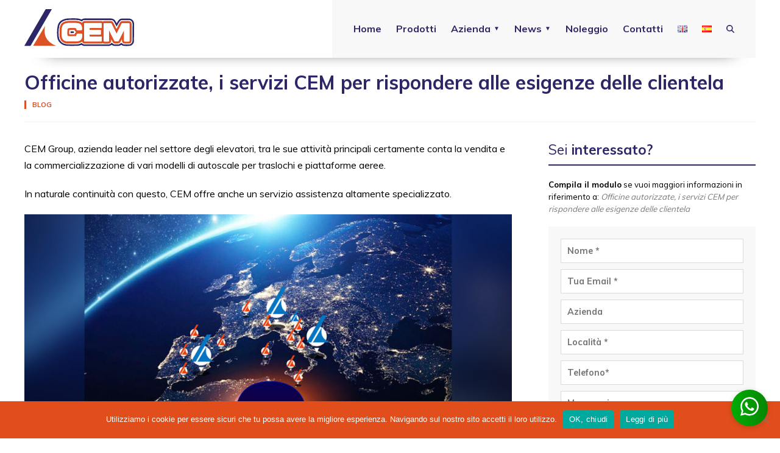

--- FILE ---
content_type: text/html; charset=UTF-8
request_url: https://www.cemelevatori.it/officine-autorizzate-i-servizi-cem-per-rispondere-alle-esigenze-delle-clientela/
body_size: 18367
content:
<!DOCTYPE html>
<html lang="it-IT">
<head>
<meta http-equiv="content-type" content="text/html; charset=UTF-8" />
<meta name="viewport" content="width=device-width, initial-scale=1.0, maximum-scale=2.0, user-scalable=1" />
<title>Officine autorizzate, i servizi CEM per rispondere alle esigenze delle clientela - CEM Elevatori</title>

<!-- Style -->

<link rel="stylesheet" href="https://www.cemelevatori.it/wp-content/themes/cemelevatori2/style.css?v=1728203714" type="text/css" media="screen" />

<link rel="stylesheet" href="https://www.cemelevatori.it/wp-content/themes/cemelevatori2/css/mobile.css?v=1687601767" type="text/css" media="only screen and (min-width: 320px) and (max-width:767px)" />

<link rel="stylesheet" href="https://www.cemelevatori.it/wp-content/themes/cemelevatori2/css/720_grid.css?v=1687601767" type="text/css" media="screen and (min-width: 768px) and (max-width:1023px)" />

<link rel="stylesheet" href="https://www.cemelevatori.it/wp-content/themes/cemelevatori2/css/986_grid.css?v=1687601767" type="text/css" media="screen and (min-width: 1024px) and (max-width:1209px)" />

<link rel="stylesheet" href="https://www.cemelevatori.it/wp-content/themes/cemelevatori2/css/1236_grid.css?v=1687601767" type="text/css" media="screen and (min-width: 1210px)" />

<!-- Framework -->
<link href="https://fonts.googleapis.com/css?family=Muli:400,700,900&display=swap" rel="stylesheet">
<link rel="stylesheet" href="https://www.cemelevatori.it/wp-content/themes/cemelevatori2/css/grid.min.css" type="text/css" media="screen" />
<script src="https://cdnjs.cloudflare.com/ajax/libs/font-awesome/6.6.0/js/all.min.js" crossorigin="anonymous"></script>
<script src="https://ajax.googleapis.com/ajax/libs/jquery/3.4.1/jquery.min.js"></script>
<script src="https://www.cemelevatori.it/wp-content/themes/cemelevatori2/js/functions-engine.js" type="text/javascript"></script>
<script src="https://www.cemelevatori.it/wp-content/themes/cemelevatori2/js/parallax-scroll.js" type="text/javascript"></script>
<script src="https://www.cemelevatori.it/wp-content/themes/cemelevatori2/js/sscroll.js" type="text/javascript"></script>
<script>document.addEventListener("touchstart", function() {},false);</script>
<link href="https://www.cemelevatori.it/wp-content/themes/cemelevatori2/css/animate.css" rel="stylesheet" type="text/css" />
<script src="https://www.cemelevatori.it/wp-content/themes/cemelevatori2/js/wow.min.js" type="text/javascript"></script>
<script>
var wow = new WOW({
boxClass: 'wow',
animateClass: 'animated',
offset: 0,
mobile: false,
live: true,
callback: function(box) {},
scrollContainer: null //
});
wow.init();
</script>

<link rel="shortcut icon" href="https://www.cemelevatori.it/wp-content/themes/cemelevatori2/img/favicon.png" type=”image/png”>
<link rel="apple-touch-icon-precomposed" href="https://www.cemelevatori.it/wp-content/themes/cemelevatori2/img/favicon-ios.png" />
<link rel="alternate" type="application/rss+xml" title="CEM Elevatori" href="https://www.cemelevatori.it/feed/" />

<meta name='robots' content='index, follow, max-image-preview:large, max-snippet:-1, max-video-preview:-1' />
	<style>img:is([sizes="auto" i], [sizes^="auto," i]) { contain-intrinsic-size: 3000px 1500px }</style>
	
	<!-- This site is optimized with the Yoast SEO plugin v26.7 - https://yoast.com/wordpress/plugins/seo/ -->
	<meta name="description" content="CEM Group, azienda leader nel settore degli elevatori, tra le sue attività principali certamente conta la vendita e la commercializzazione di vari modelli" />
	<link rel="canonical" href="https://www.cemelevatori.it/officine-autorizzate-i-servizi-cem-per-rispondere-alle-esigenze-delle-clientela/" />
	<meta property="og:locale" content="it_IT" />
	<meta property="og:type" content="article" />
	<meta property="og:title" content="Officine autorizzate, i servizi CEM per rispondere alle esigenze delle clientela - CEM Elevatori" />
	<meta property="og:description" content="CEM Group, azienda leader nel settore degli elevatori, tra le sue attività principali certamente conta la vendita e la commercializzazione di vari modelli" />
	<meta property="og:url" content="https://www.cemelevatori.it/officine-autorizzate-i-servizi-cem-per-rispondere-alle-esigenze-delle-clientela/" />
	<meta property="og:site_name" content="CEM Elevatori" />
	<meta property="article:publisher" content="http://www.facebook.com/PiattaformeAereeItalia" />
	<meta property="article:published_time" content="2021-11-23T10:03:58+00:00" />
	<meta property="article:modified_time" content="2021-11-23T10:16:30+00:00" />
	<meta property="og:image" content="https://www.cemelevatori.it/wp-content/uploads/2021/11/cem-ce-sempre-al-tuo-fianco-italia-spagna-e-francia-rev2.jpg" />
	<meta property="og:image:width" content="1200" />
	<meta property="og:image:height" content="900" />
	<meta property="og:image:type" content="image/jpeg" />
	<meta name="author" content="cemele-editor" />
	<meta name="twitter:card" content="summary_large_image" />
	<meta name="twitter:creator" content="@piattaforme_ita" />
	<meta name="twitter:site" content="@piattaforme_ita" />
	<meta name="twitter:label1" content="Scritto da" />
	<meta name="twitter:data1" content="cemele-editor" />
	<meta name="twitter:label2" content="Tempo di lettura stimato" />
	<meta name="twitter:data2" content="2 minuti" />
	<script type="application/ld+json" class="yoast-schema-graph">{"@context":"https://schema.org","@graph":[{"@type":"Article","@id":"https://www.cemelevatori.it/officine-autorizzate-i-servizi-cem-per-rispondere-alle-esigenze-delle-clientela/#article","isPartOf":{"@id":"https://www.cemelevatori.it/officine-autorizzate-i-servizi-cem-per-rispondere-alle-esigenze-delle-clientela/"},"author":{"name":"cemele-editor","@id":"https://www.cemelevatori.it/#/schema/person/b5d4fbc2ecea4fa7f37ff4e478a237f2"},"headline":"Officine autorizzate, i servizi CEM per rispondere alle esigenze delle clientela","datePublished":"2021-11-23T10:03:58+00:00","dateModified":"2021-11-23T10:16:30+00:00","mainEntityOfPage":{"@id":"https://www.cemelevatori.it/officine-autorizzate-i-servizi-cem-per-rispondere-alle-esigenze-delle-clientela/"},"wordCount":302,"image":{"@id":"https://www.cemelevatori.it/officine-autorizzate-i-servizi-cem-per-rispondere-alle-esigenze-delle-clientela/#primaryimage"},"thumbnailUrl":"https://www.cemelevatori.it/wp-content/uploads/2021/11/cem-ce-sempre-al-tuo-fianco-italia-spagna-e-francia-rev2.jpg","articleSection":["Blog"],"inLanguage":"it-IT"},{"@type":"WebPage","@id":"https://www.cemelevatori.it/officine-autorizzate-i-servizi-cem-per-rispondere-alle-esigenze-delle-clientela/","url":"https://www.cemelevatori.it/officine-autorizzate-i-servizi-cem-per-rispondere-alle-esigenze-delle-clientela/","name":"Officine autorizzate, i servizi CEM per rispondere alle esigenze delle clientela - CEM Elevatori","isPartOf":{"@id":"https://www.cemelevatori.it/#website"},"primaryImageOfPage":{"@id":"https://www.cemelevatori.it/officine-autorizzate-i-servizi-cem-per-rispondere-alle-esigenze-delle-clientela/#primaryimage"},"image":{"@id":"https://www.cemelevatori.it/officine-autorizzate-i-servizi-cem-per-rispondere-alle-esigenze-delle-clientela/#primaryimage"},"thumbnailUrl":"https://www.cemelevatori.it/wp-content/uploads/2021/11/cem-ce-sempre-al-tuo-fianco-italia-spagna-e-francia-rev2.jpg","datePublished":"2021-11-23T10:03:58+00:00","dateModified":"2021-11-23T10:16:30+00:00","author":{"@id":"https://www.cemelevatori.it/#/schema/person/b5d4fbc2ecea4fa7f37ff4e478a237f2"},"description":"CEM Group, azienda leader nel settore degli elevatori, tra le sue attività principali certamente conta la vendita e la commercializzazione di vari modelli","breadcrumb":{"@id":"https://www.cemelevatori.it/officine-autorizzate-i-servizi-cem-per-rispondere-alle-esigenze-delle-clientela/#breadcrumb"},"inLanguage":"it-IT","potentialAction":[{"@type":"ReadAction","target":["https://www.cemelevatori.it/officine-autorizzate-i-servizi-cem-per-rispondere-alle-esigenze-delle-clientela/"]}]},{"@type":"ImageObject","inLanguage":"it-IT","@id":"https://www.cemelevatori.it/officine-autorizzate-i-servizi-cem-per-rispondere-alle-esigenze-delle-clientela/#primaryimage","url":"https://www.cemelevatori.it/wp-content/uploads/2021/11/cem-ce-sempre-al-tuo-fianco-italia-spagna-e-francia-rev2.jpg","contentUrl":"https://www.cemelevatori.it/wp-content/uploads/2021/11/cem-ce-sempre-al-tuo-fianco-italia-spagna-e-francia-rev2.jpg","width":1200,"height":900},{"@type":"BreadcrumbList","@id":"https://www.cemelevatori.it/officine-autorizzate-i-servizi-cem-per-rispondere-alle-esigenze-delle-clientela/#breadcrumb","itemListElement":[{"@type":"ListItem","position":1,"name":"Home","item":"https://www.cemelevatori.it/"},{"@type":"ListItem","position":2,"name":"Officine autorizzate, i servizi CEM per rispondere alle esigenze delle clientela"}]},{"@type":"WebSite","@id":"https://www.cemelevatori.it/#website","url":"https://www.cemelevatori.it/","name":"CEM Elevatori","description":"Vendita e assistenza scale per traslochi, elevatori e piattaforme aeree","potentialAction":[{"@type":"SearchAction","target":{"@type":"EntryPoint","urlTemplate":"https://www.cemelevatori.it/?s={search_term_string}"},"query-input":{"@type":"PropertyValueSpecification","valueRequired":true,"valueName":"search_term_string"}}],"inLanguage":"it-IT"},{"@type":"Person","@id":"https://www.cemelevatori.it/#/schema/person/b5d4fbc2ecea4fa7f37ff4e478a237f2","name":"cemele-editor","image":{"@type":"ImageObject","inLanguage":"it-IT","@id":"https://www.cemelevatori.it/#/schema/person/image/","url":"https://secure.gravatar.com/avatar/4fbb9bd8979e3e80ef1785d889b62937b4bb1db6b4045a58c915c87cfb385fee?s=96&d=mm&r=g","contentUrl":"https://secure.gravatar.com/avatar/4fbb9bd8979e3e80ef1785d889b62937b4bb1db6b4045a58c915c87cfb385fee?s=96&d=mm&r=g","caption":"cemele-editor"},"url":"https://www.cemelevatori.it/author/cemele-editor/"}]}</script>
	<!-- / Yoast SEO plugin. -->


<link rel='dns-prefetch' href='//static.addtoany.com' />
<link rel="alternate" type="application/rss+xml" title="CEM Elevatori &raquo; Officine autorizzate, i servizi CEM per rispondere alle esigenze delle clientela Feed dei commenti" href="https://www.cemelevatori.it/officine-autorizzate-i-servizi-cem-per-rispondere-alle-esigenze-delle-clientela/feed/" />
<script type="text/javascript">
/* <![CDATA[ */
window._wpemojiSettings = {"baseUrl":"https:\/\/s.w.org\/images\/core\/emoji\/16.0.1\/72x72\/","ext":".png","svgUrl":"https:\/\/s.w.org\/images\/core\/emoji\/16.0.1\/svg\/","svgExt":".svg","source":{"concatemoji":"https:\/\/www.cemelevatori.it\/wp-includes\/js\/wp-emoji-release.min.js?ver=6.8.3"}};
/*! This file is auto-generated */
!function(s,n){var o,i,e;function c(e){try{var t={supportTests:e,timestamp:(new Date).valueOf()};sessionStorage.setItem(o,JSON.stringify(t))}catch(e){}}function p(e,t,n){e.clearRect(0,0,e.canvas.width,e.canvas.height),e.fillText(t,0,0);var t=new Uint32Array(e.getImageData(0,0,e.canvas.width,e.canvas.height).data),a=(e.clearRect(0,0,e.canvas.width,e.canvas.height),e.fillText(n,0,0),new Uint32Array(e.getImageData(0,0,e.canvas.width,e.canvas.height).data));return t.every(function(e,t){return e===a[t]})}function u(e,t){e.clearRect(0,0,e.canvas.width,e.canvas.height),e.fillText(t,0,0);for(var n=e.getImageData(16,16,1,1),a=0;a<n.data.length;a++)if(0!==n.data[a])return!1;return!0}function f(e,t,n,a){switch(t){case"flag":return n(e,"\ud83c\udff3\ufe0f\u200d\u26a7\ufe0f","\ud83c\udff3\ufe0f\u200b\u26a7\ufe0f")?!1:!n(e,"\ud83c\udde8\ud83c\uddf6","\ud83c\udde8\u200b\ud83c\uddf6")&&!n(e,"\ud83c\udff4\udb40\udc67\udb40\udc62\udb40\udc65\udb40\udc6e\udb40\udc67\udb40\udc7f","\ud83c\udff4\u200b\udb40\udc67\u200b\udb40\udc62\u200b\udb40\udc65\u200b\udb40\udc6e\u200b\udb40\udc67\u200b\udb40\udc7f");case"emoji":return!a(e,"\ud83e\udedf")}return!1}function g(e,t,n,a){var r="undefined"!=typeof WorkerGlobalScope&&self instanceof WorkerGlobalScope?new OffscreenCanvas(300,150):s.createElement("canvas"),o=r.getContext("2d",{willReadFrequently:!0}),i=(o.textBaseline="top",o.font="600 32px Arial",{});return e.forEach(function(e){i[e]=t(o,e,n,a)}),i}function t(e){var t=s.createElement("script");t.src=e,t.defer=!0,s.head.appendChild(t)}"undefined"!=typeof Promise&&(o="wpEmojiSettingsSupports",i=["flag","emoji"],n.supports={everything:!0,everythingExceptFlag:!0},e=new Promise(function(e){s.addEventListener("DOMContentLoaded",e,{once:!0})}),new Promise(function(t){var n=function(){try{var e=JSON.parse(sessionStorage.getItem(o));if("object"==typeof e&&"number"==typeof e.timestamp&&(new Date).valueOf()<e.timestamp+604800&&"object"==typeof e.supportTests)return e.supportTests}catch(e){}return null}();if(!n){if("undefined"!=typeof Worker&&"undefined"!=typeof OffscreenCanvas&&"undefined"!=typeof URL&&URL.createObjectURL&&"undefined"!=typeof Blob)try{var e="postMessage("+g.toString()+"("+[JSON.stringify(i),f.toString(),p.toString(),u.toString()].join(",")+"));",a=new Blob([e],{type:"text/javascript"}),r=new Worker(URL.createObjectURL(a),{name:"wpTestEmojiSupports"});return void(r.onmessage=function(e){c(n=e.data),r.terminate(),t(n)})}catch(e){}c(n=g(i,f,p,u))}t(n)}).then(function(e){for(var t in e)n.supports[t]=e[t],n.supports.everything=n.supports.everything&&n.supports[t],"flag"!==t&&(n.supports.everythingExceptFlag=n.supports.everythingExceptFlag&&n.supports[t]);n.supports.everythingExceptFlag=n.supports.everythingExceptFlag&&!n.supports.flag,n.DOMReady=!1,n.readyCallback=function(){n.DOMReady=!0}}).then(function(){return e}).then(function(){var e;n.supports.everything||(n.readyCallback(),(e=n.source||{}).concatemoji?t(e.concatemoji):e.wpemoji&&e.twemoji&&(t(e.twemoji),t(e.wpemoji)))}))}((window,document),window._wpemojiSettings);
/* ]]> */
</script>
<style id='wp-emoji-styles-inline-css' type='text/css'>

	img.wp-smiley, img.emoji {
		display: inline !important;
		border: none !important;
		box-shadow: none !important;
		height: 1em !important;
		width: 1em !important;
		margin: 0 0.07em !important;
		vertical-align: -0.1em !important;
		background: none !important;
		padding: 0 !important;
	}
</style>
<link rel='stylesheet' id='wp-block-library-css' href='https://www.cemelevatori.it/wp-includes/css/dist/block-library/style.min.css?ver=6.8.3' type='text/css' media='all' />
<style id='classic-theme-styles-inline-css' type='text/css'>
/*! This file is auto-generated */
.wp-block-button__link{color:#fff;background-color:#32373c;border-radius:9999px;box-shadow:none;text-decoration:none;padding:calc(.667em + 2px) calc(1.333em + 2px);font-size:1.125em}.wp-block-file__button{background:#32373c;color:#fff;text-decoration:none}
</style>
<style id='b3dviewer-modelviewer-style-inline-css' type='text/css'>
.b3dviewer-wrapper{height:100%;max-width:100%;min-width:150px;width:100%}.b3dviewer-wrapper:fullscreen{background:#fff}.b3dviewer .activate_ar{background-color:#fff;border:none;border-radius:4px;position:absolute;right:16px;top:16px}.b3dviewer aligncenter{text-align:left}.b3dviewer-wrapper model-viewer{height:100%;position:relative;width:100%}.b3dviewer-wrapper .slider{bottom:16px;overflow:hidden;position:absolute;text-align:center;width:-moz-fit-content;width:fit-content}.b3dviewer-wrapper *{box-sizing:border-box}.b3dviewer-wrapper .slides{display:flex;overflow-x:auto;scroll-behavior:smooth;scroll-snap-type:x mandatory;-webkit-overflow-scrolling:touch;margin-left:10px;overflow-y:hidden}.modelThumbs .selected,.slides .slide.selected{border:2px solid #b3b3b3}.slideController{align-items:center;display:flex;justify-content:space-between;position:absolute;top:50%;width:100%}.slideController .arrow-left,.slideController .arrow-right{cursor:pointer}.slideController .arrow-left.disabled,.slideController .arrow-right.disabled{cursor:not-allowed;opacity:.3}.slides .slide{background-color:#fff;background-position:50%;background-repeat:no-repeat;background-size:contain;border:none;border-radius:5px;cursor:pointer;display:flex;flex-shrink:0;height:90px;margin-right:10px;padding:5px;scroll-snap-align:start;width:90px}@media(max-width:576px){.slides .slide{height:60px;width:60px}}.slides .slide-number{background:#ebebeb;text-align:center}.slides .slide-number span{color:#666;font-size:65px;margin:auto;text-align:center}.b3dviewer-wrapper .slide img{border-radius:5px;width:100%}.b3dviewer-wrapper .slide img,.modelViewerBlock .woocommerce .bp_model_parent.b3dviewer-wrapper img,.woocommerce div.product div.images img{height:100%;-o-object-fit:cover;object-fit:cover}.bp_model_parent{max-width:100%}.bp_model_parent .DMC canvas{pointer-events:none}.bp_model_parent:fullscreen{height:100vh}.bp_model_parent:fullscreen .online_3d_viewer{height:100vh!important;width:100vw!important}.online_3d_viewer{align-items:center;display:flex;flex-direction:column;justify-content:center;max-width:100%}.online_3d_viewer div:last-child{text-align:center;vertical-align:center}#openBtn{bottom:10px;box-sizing:border-box;padding:5px;right:10px}#closeBtn,#openBtn{position:absolute;z-index:999999;fill:#333;background:#fff;border-radius:2px;cursor:pointer}#closeBtn{display:none;right:20px;top:10px}.b3dviewer .fullscreen #closeBtn{display:block}.modelViewerBlock,.modelViewerBlock.b3dviewer{max-width:100%}.modelViewerBlock .alignend,.modelViewerBlock .alignright,.modelViewerBlock.b3dviewer .alignend,.modelViewerBlock.b3dviewer .alignright{float:none;margin-left:auto}.modelViewerBlock .aligncenter,.modelViewerBlock.b3dviewer .aligncenter{margin-left:auto;margin-right:auto}.modelViewerBlock .alignleft,.modelViewerBlock .alignstart,.modelViewerBlock.b3dviewer .alignleft,.modelViewerBlock.b3dviewer .alignstart{float:none;margin-right:auto}.modelViewerBlock .fullscreen,.modelViewerBlock.b3dviewer .fullscreen{animation-duration:.5s;animation-name:fullscreen;background:#fff;height:100vh!important;left:0;position:fixed;top:0;width:100vw!important;z-index:99999}.modelViewerBlock #openBtn,.modelViewerBlock.b3dviewer #openBtn{display:none}@media screen and (max-width:768px){.modelViewerBlock #openBtn,.modelViewerBlock.b3dviewer #openBtn{display:block}}.modelViewerBlock .bp_model_parent:fullscreen #openBtn,.modelViewerBlock.b3dviewer .bp_model_parent:fullscreen #openBtn{display:none}.modelViewerBlock .bp_model_parent:fullscreen #closeBtn,.modelViewerBlock.b3dviewer .bp_model_parent:fullscreen #closeBtn{display:block}.modelViewerBlock #default-poster,.modelViewerBlock.b3dviewer #default-poster{background-color:transparent;background-size:cover;border:none;height:100%;outline:none;width:100%}.modelViewerBlock .modelThumbs,.modelViewerBlock.b3dviewer .modelThumbs{display:flex;flex-wrap:wrap;gap:10px;margin-top:10px;max-width:100%}.modelViewerBlock .modelThumbs .thumbsItem,.modelViewerBlock.b3dviewer .modelThumbs .thumbsItem{cursor:pointer;height:80px;width:100px}.b3dviewer-wrapper .select{background:#fff;border-radius:3px;display:inline-block;margin-left:5px;margin-top:5px;padding:5px 12px}.b3dviewer-wrapper .select select{display:inline-block;padding:0 24px 0 8px;width:auto}.percentageWrapper .overlay{background:rgba(51,51,51,.631);height:100%;left:0;position:absolute;top:0;width:100%}.percentageWrapper .percentage{color:#fff;left:50%;position:absolute;top:50%;transform:translate(-50%,-50%)}.b3dviewer .fullscreen model-viewer{height:100%!important}model-viewer.hide_progressbar::part(default-progress-bar){display:none}.woocommerce-page #content .ast-woocommerce-container div.product .b3dviewer_woo_wrapper div.images,.woocommerce-page .b3dviewer_woo_wrapper .b3dviewer.woocommerce,.woocommerce-page .b3dviewer_woo_wrapper .woocommerce-product-gallery.images,.woocommerce-product-gallery.images .b3dviewer.woocommerce{width:100%}.woocommerce #content div.product .product-summary-wrapper div.images:not(.avada-product-gallery){width:48%}.woocommerce #content div.product .owp-product-nav-wrap+div.images{width:52%}div#st-primary-content .product.type-product .woocommerce-product-gallery.images.images{width:44%}.b3dviewer_woo_wrapper{display:flex;flex-direction:column;float:left;width:48%}.woocommerce-page .product .b3dviewer.woocommerce:not(.b3dviewer_woo_wrapper .b3dviewer.woocommerce){float:left;width:48%}#animations{font-size:16px}.b3dviewer-wrapper .select{display:none;margin-right:10px}.b3dviewer-wrapper .select select{margin-left:10px}.fullscreen .online_3d_viewer,.fullscreen canvas{height:100%!important;width:100%!important}.woocommerce-product-gallery.woocommerce-product-gallery--with-images:not(.avada-product-gallery){display:flex;flex-direction:column}.woocommerce #content div.product div.images.avada-product-gallery{display:block!important;float:left;width:500px}.theme-woodmart .woocommerce-product-gallery.woocommerce-product-gallery--with-images{flex-direction:row}.modelViewerBlock #default-poster{pointer-events:none}@media only screen and (min-width:768px){.woocommerce #content .shoptimizer-archive div.product div.images{width:60%}}.bp3dv-model-main{bottom:0;left:0;overflow:hidden;right:0;text-align:center;top:0;-webkit-overflow-scrolling:touch;display:none;opacity:0;outline:0;overflow-x:hidden;overflow-y:auto;transition:opacity .15s linear,z-index .15;z-index:-1}.bp3dv-model-main:target{z-index:99999}.bp3dv-model-main:target,.model-open{height:auto;opacity:1;overflow:hidden;position:fixed}.model-open{display:block;z-index:9999999}.bp3dv-model-inner{display:inline-block;margin:30px auto;max-width:90%;transform:translateY(-25%);transition:transform .3s ease-out;vertical-align:middle;width:900px}.bp3dv-model-wrap{background-clip:padding-box;background-color:#fff;border:1px solid #999;border:1px solid rgba(0,0,0,.2);border-radius:6px;box-shadow:0 3px 9px rgba(0,0,0,.5);box-sizing:border-box;display:block;max-height:calc(100vh - 70px);outline:0;padding:20px;position:relative;text-align:left;width:100%}.bp3dv-model-main:target,.model-open .bp3dv-model-inner{position:relative;transform:translate(0);z-index:9999}.bp3dv-model-main:target,.model-open .bg-overlay{background:rgba(0,0,0,.8);position:fixed;z-index:99}.bg-overlay{background:transparent;bottom:0;height:100vh;left:0;right:0;top:0;transition:background .15s linear;width:100%;z-index:0}.close-btn{color:#fff;cursor:pointer;font-family:none;font-size:30px;font-weight:700;line-height:135%;position:absolute;right:-15px;top:-35px;z-index:99}@media screen and (min-width:800px){.bp3dv-model-main:before{content:"";display:inline-block;height:auto;height:100%;margin-right:0;vertical-align:middle}}@media screen and (max-width:799px){.bp3dv-model-inner{margin-top:45px}}.bp3dv_a_popup_opener{position:relative}.bp3dv_a_popup_opener:before{content:"";cursor:pointer;display:inline-block;height:100%;position:absolute;width:100%;z-index:9999}.bp3dv_play_icon:before{color:#fff;content:"";font-family:FontAwesome;font-size:100px;height:auto;left:50%;opacity:.8;position:absolute;text-shadow:0 0 30px rgba(0,0,0,.5);top:50%;transform:translate(-50%,-50%);-webkit-transform:translate(-50%,-50%);width:auto}.bp3dv_play_icon:before:hover:before{color:#eee}.bp3d_custom_selector_models{height:0;overflow:hidden}.single-product #main-content>.clearfix,.single-product.et_pb_pagebuilder_layout .clearfix>.woocommerce-product-gallery{display:none}.woocommerce-product-gallery .position_top{margin-bottom:10px}.woocommerce-product-gallery .position_bottom{margin-top:10px}.type-product.product .product-summary-wrapper .product-modal-wrap .woocommerce-product-gallery.images{display:block}.modelViewerBlock .view_3d,.modelViewerBlock .view_img{display:none}.modelViewerBlock .position-bottom-left,.modelViewerBlock .position-bottom-right,.modelViewerBlock .position-top-left,.modelViewerBlock .position-top-right{display:flex;flex-direction:column;gap:10px;position:absolute}.modelViewerBlock .position-bottom-left{bottom:10px;left:10px}.modelViewerBlock .position-bottom-right{bottom:10px;right:10px}.modelViewerBlock .position-top-right{right:10px;top:10px}.modelViewerBlock .position-top-left{left:10px;top:10px}.modelViewerBlock .fullscreen-close{display:none}.modelViewerBlock .b3dviewer-wrapper.fullscreen .fullscreen-close{display:block}.modelViewerBlock .bp_model_parent:fullscreen .fullscreen-close{display:block}.modelViewerBlock .bp_model_parent:fullscreen .fullscreen-open{display:none}.modelViewerBlock .control-btn{background:#fff;border:1px solid #e8e8e8;border-radius:5px;box-sizing:border-box;cursor:pointer;height:35px;padding:4px;width:35px;z-index:999}.modelViewerBlock .ar-qrcode{display:flex}.modelViewerBlock .ar-qrcode .qr-content{align-items:center;background:#fff;border:1px solid #e8e8e8;border-radius:5px;bottom:0;box-sizing:border-box;display:none;flex-direction:column;font-size:12px;justify-content:center;left:45px;overflow:hidden;padding-top:10px;position:absolute;text-align:center;transition:all .3s ease-in-out;width:145px;z-index:999}.modelViewerBlock .ar-qrcode .qr-content p{line-height:normal;margin:0 10px}.modelViewerBlock .ar-qrcode .close{display:none}.modelViewerBlock .ar-qrcode.active .qr-content{display:flex;width:100px}.modelViewerBlock .ar-qrcode.active .ar-qr-opener{display:none}.modelViewerBlock .ar-qrcode.active .close{display:block}.modelViewerBlock .hotspot{background-color:#fff;border:none;border-radius:10px;box-sizing:border-box;display:block;height:20px;padding:0;pointer-events:none;width:20px}.modelViewerBlock .view-button{background:#fff;border:none;border-radius:4px;box-shadow:0 2px 4px rgba(0,0,0,.25);box-sizing:border-box;color:rgba(0,0,0,.8);display:block;font-family:Futura,Helvetica Neue,sans-serif;font-size:12px;font-weight:700;max-width:128px;outline:none;overflow-wrap:break-word;padding:10px;position:absolute;transform:translate3d(-50%,-50%,0);width:-moz-max-content;width:max-content}.modelViewerBlock .annotation{background-color:#fff;border:1px solid #e8e8e8;border-radius:10px;color:#222;max-width:-moz-max-content;max-width:max-content;padding:6px 9px;position:absolute;transform:translate(10px,10px);white-space:pre-wrap;width:200px}.modelViewerBlock .style-1.view-button{height:-moz-max-content;height:max-content;padding:6px 9px;width:-moz-max-content;width:max-content}.modelViewerBlock .style-2 .annotation{left:10px;top:22px}.modelViewerBlock .style-2.view-button{border-radius:50px;padding:6px 9px}.modelViewerBlock .style-3 .annotation,.modelViewerBlock .style-4 .annotation{display:none;left:10px;top:20px}.modelViewerBlock .style-3.view-button,.modelViewerBlock .style-4.view-button{border-radius:50px;padding:6px 9px}.modelViewerBlock .style-3.view-button:hover .annotation,.modelViewerBlock .style-4.view-button:hover .annotation{display:block}.modelViewerBlock .style-4.view-button{background-color:transparent;padding:0}.modelViewerBlock .style-4 .hotspot-icon{background:#fff;border-radius:50px;height:24px;width:24px}.productListItem{background:hsla(0,0%,87%,.118);height:100%;left:0;overflow:hidden;position:absolute;top:0;width:100%;z-index:1}.productListItem .b3dviewer-wrapper{visibility:hidden}.productListItem .cameraBtn{display:none}.productListItem .view_3d,.productListItem .view_img{bottom:10px;position:absolute;right:10px}.productListItem .view_img{right:10px;top:10px}.productListItem .view_3d{display:block}.productListItem.active .b3dviewer-wrapper{visibility:visible}.productListItem.active .view_3d{display:none}.productListItem.active .view_img{display:block;z-index:999}.woocommerce div.product div.images .bp3d_slick_model_container img{display:none}#bp3d-viewer-1 .b3dviewer-wrapper.fullscreen{height:100vh;left:0;overflow:hidden;position:fixed;top:0;width:100vw;z-index:999}@media screen and (max-width:768px){.bluePlaylist{height:auto!important;max-height:-moz-fit-content!important;max-height:fit-content!important}}

</style>
<link rel='stylesheet' id='cb-carousel-style-css' href='https://www.cemelevatori.it/wp-content/plugins/carousel-block/blocks/../build/carousel-legacy/style-index.css?ver=2.0.6' type='text/css' media='all' />
<style id='cb-carousel-v2-style-inline-css' type='text/css'>
.wp-block-cb-carousel-v2{position:relative}.wp-block-cb-carousel-v2[data-cb-pagination=true] .swiper-horizontal{margin-bottom:calc(var(--wp--custom--carousel-block--pagination-bullet-size, 8px)*4)}.wp-block-cb-carousel-v2 .cb-button-next,.wp-block-cb-carousel-v2 .cb-button-prev{color:var(--wp--custom--carousel-block--navigation-color,#000);height:var(--wp--custom--carousel-block--navigation-size,22px);margin-top:calc(0px - var(--wp--custom--carousel-block--navigation-size, 22px)/2);width:calc(var(--wp--custom--carousel-block--navigation-size, 22px)/44*27)}.wp-block-cb-carousel-v2 .cb-button-next:after,.wp-block-cb-carousel-v2 .cb-button-prev:after{font-size:var(--wp--custom--carousel-block--navigation-size,22px)}.wp-block-cb-carousel-v2 .cb-button-next:hover,.wp-block-cb-carousel-v2 .cb-button-prev:hover{color:var(--wp--custom--carousel-block--navigation-hover-color,var(--wp--custom--carousel-block--navigation-color,#000))}.wp-block-cb-carousel-v2 .cb-button-prev,.wp-block-cb-carousel-v2.cb-rtl .cb-button-next{left:calc(var(--wp--custom--carousel-block--navigation-size, 22px)*-1/44*27 - var(--wp--custom--carousel-block--navigation-sides-offset, 10px));right:auto}.wp-block-cb-carousel-v2 .cb-button-next,.wp-block-cb-carousel-v2.cb-rtl .cb-button-prev{left:auto;right:calc(var(--wp--custom--carousel-block--navigation-size, 22px)*-1/44*27 - var(--wp--custom--carousel-block--navigation-sides-offset, 10px))}.wp-block-cb-carousel-v2.cb-rtl .cb-button-next,.wp-block-cb-carousel-v2.cb-rtl .cb-button-prev{transform:scaleX(-1)}.wp-block-cb-carousel-v2 .cb-pagination.swiper-pagination-horizontal{bottom:var(--wp--custom--carousel-block--pagination-bottom,-20px);display:flex;justify-content:center;top:var(--wp--custom--carousel-block--pagination-top,auto)}.wp-block-cb-carousel-v2 .cb-pagination.swiper-pagination-horizontal.swiper-pagination-bullets .cb-pagination-bullet{margin:0 var(--wp--custom--carousel-block--pagination-bullet-horizontal-gap,4px)}.wp-block-cb-carousel-v2 .cb-pagination .cb-pagination-bullet{background:var(--wp--custom--carousel-block--pagination-bullet-color,var(--wp--custom--carousel-block--pagination-bullet-inactive-color,#000));height:var(--wp--custom--carousel-block--pagination-bullet-size,8px);opacity:var(--wp--custom--carousel-block--pagination-bullet-inactive-opacity,var(--wp--custom--carousel-block--pagination-bullet-opacity,.2));width:var(--wp--custom--carousel-block--pagination-bullet-size,8px)}.wp-block-cb-carousel-v2 .cb-pagination .cb-pagination-bullet.swiper-pagination-bullet-active{background:var(--wp--custom--carousel-block--pagination-bullet-active-color,#000);opacity:var(--wp--custom--carousel-block--pagination-bullet-active-opacity,1)}.wp-block-cb-carousel-v2 .cb-pagination .cb-pagination-bullet:not(.swiper-pagination-bullet-active):hover{background:var(--wp--custom--carousel-block--pagination-bullet-hover-color,var(--wp--custom--carousel-block--pagination-bullet-inactive-hover-color,var(--wp--custom--carousel-block--pagination-bullet-active-color,#000)));opacity:var(--wp--custom--carousel-block--pagination-bullet-inactive-hover-opacity,var(--wp--custom--carousel-block--pagination-bullet-inactive-opacity,.2))}.wp-block-cb-carousel-v2.alignfull .cb-button-next,.wp-block-cb-carousel-v2.alignfull .cb-button-prev{color:var(--wp--custom--carousel-block--navigation-alignfull-color,#000)}.wp-block-cb-carousel-v2.alignfull .cb-button-prev,.wp-block-cb-carousel-v2.alignfull.cb-rtl .cb-button-next{left:var(--wp--custom--carousel-block--navigation-sides-offset,10px);right:auto}.wp-block-cb-carousel-v2.alignfull .cb-button-next,.wp-block-cb-carousel-v2.alignfull.cb-rtl .cb-button-prev{left:auto;right:var(--wp--custom--carousel-block--navigation-sides-offset,10px)}.wp-block-cb-carousel-v2 .wp-block-image{margin-bottom:var(--wp--custom--carousel-block--image-margin-bottom,0);margin-top:var(--wp--custom--carousel-block--image-margin-top,0)}.wp-block-cb-carousel-v2 .wp-block-cover{margin-bottom:var(--wp--custom--carousel-block--cover-margin-bottom,0);margin-top:var(--wp--custom--carousel-block--cover-margin-top,0)}.wp-block-cb-carousel-v2 .wp-block-cover.aligncenter,.wp-block-cb-carousel-v2 .wp-block-image.aligncenter{margin-left:auto!important;margin-right:auto!important}

</style>
<link rel='stylesheet' id='bp3d-custom-style-css' href='https://www.cemelevatori.it/wp-content/plugins/3d-viewer/public/css/custom-style.css?ver=1.8.3' type='text/css' media='all' />
<style id='global-styles-inline-css' type='text/css'>
:root{--wp--preset--aspect-ratio--square: 1;--wp--preset--aspect-ratio--4-3: 4/3;--wp--preset--aspect-ratio--3-4: 3/4;--wp--preset--aspect-ratio--3-2: 3/2;--wp--preset--aspect-ratio--2-3: 2/3;--wp--preset--aspect-ratio--16-9: 16/9;--wp--preset--aspect-ratio--9-16: 9/16;--wp--preset--color--black: #000000;--wp--preset--color--cyan-bluish-gray: #abb8c3;--wp--preset--color--white: #ffffff;--wp--preset--color--pale-pink: #f78da7;--wp--preset--color--vivid-red: #cf2e2e;--wp--preset--color--luminous-vivid-orange: #ff6900;--wp--preset--color--luminous-vivid-amber: #fcb900;--wp--preset--color--light-green-cyan: #7bdcb5;--wp--preset--color--vivid-green-cyan: #00d084;--wp--preset--color--pale-cyan-blue: #8ed1fc;--wp--preset--color--vivid-cyan-blue: #0693e3;--wp--preset--color--vivid-purple: #9b51e0;--wp--preset--gradient--vivid-cyan-blue-to-vivid-purple: linear-gradient(135deg,rgba(6,147,227,1) 0%,rgb(155,81,224) 100%);--wp--preset--gradient--light-green-cyan-to-vivid-green-cyan: linear-gradient(135deg,rgb(122,220,180) 0%,rgb(0,208,130) 100%);--wp--preset--gradient--luminous-vivid-amber-to-luminous-vivid-orange: linear-gradient(135deg,rgba(252,185,0,1) 0%,rgba(255,105,0,1) 100%);--wp--preset--gradient--luminous-vivid-orange-to-vivid-red: linear-gradient(135deg,rgba(255,105,0,1) 0%,rgb(207,46,46) 100%);--wp--preset--gradient--very-light-gray-to-cyan-bluish-gray: linear-gradient(135deg,rgb(238,238,238) 0%,rgb(169,184,195) 100%);--wp--preset--gradient--cool-to-warm-spectrum: linear-gradient(135deg,rgb(74,234,220) 0%,rgb(151,120,209) 20%,rgb(207,42,186) 40%,rgb(238,44,130) 60%,rgb(251,105,98) 80%,rgb(254,248,76) 100%);--wp--preset--gradient--blush-light-purple: linear-gradient(135deg,rgb(255,206,236) 0%,rgb(152,150,240) 100%);--wp--preset--gradient--blush-bordeaux: linear-gradient(135deg,rgb(254,205,165) 0%,rgb(254,45,45) 50%,rgb(107,0,62) 100%);--wp--preset--gradient--luminous-dusk: linear-gradient(135deg,rgb(255,203,112) 0%,rgb(199,81,192) 50%,rgb(65,88,208) 100%);--wp--preset--gradient--pale-ocean: linear-gradient(135deg,rgb(255,245,203) 0%,rgb(182,227,212) 50%,rgb(51,167,181) 100%);--wp--preset--gradient--electric-grass: linear-gradient(135deg,rgb(202,248,128) 0%,rgb(113,206,126) 100%);--wp--preset--gradient--midnight: linear-gradient(135deg,rgb(2,3,129) 0%,rgb(40,116,252) 100%);--wp--preset--font-size--small: 13px;--wp--preset--font-size--medium: 20px;--wp--preset--font-size--large: 36px;--wp--preset--font-size--x-large: 42px;--wp--preset--spacing--20: 0.44rem;--wp--preset--spacing--30: 0.67rem;--wp--preset--spacing--40: 1rem;--wp--preset--spacing--50: 1.5rem;--wp--preset--spacing--60: 2.25rem;--wp--preset--spacing--70: 3.38rem;--wp--preset--spacing--80: 5.06rem;--wp--preset--shadow--natural: 6px 6px 9px rgba(0, 0, 0, 0.2);--wp--preset--shadow--deep: 12px 12px 50px rgba(0, 0, 0, 0.4);--wp--preset--shadow--sharp: 6px 6px 0px rgba(0, 0, 0, 0.2);--wp--preset--shadow--outlined: 6px 6px 0px -3px rgba(255, 255, 255, 1), 6px 6px rgba(0, 0, 0, 1);--wp--preset--shadow--crisp: 6px 6px 0px rgba(0, 0, 0, 1);}:where(.is-layout-flex){gap: 0.5em;}:where(.is-layout-grid){gap: 0.5em;}body .is-layout-flex{display: flex;}.is-layout-flex{flex-wrap: wrap;align-items: center;}.is-layout-flex > :is(*, div){margin: 0;}body .is-layout-grid{display: grid;}.is-layout-grid > :is(*, div){margin: 0;}:where(.wp-block-columns.is-layout-flex){gap: 2em;}:where(.wp-block-columns.is-layout-grid){gap: 2em;}:where(.wp-block-post-template.is-layout-flex){gap: 1.25em;}:where(.wp-block-post-template.is-layout-grid){gap: 1.25em;}.has-black-color{color: var(--wp--preset--color--black) !important;}.has-cyan-bluish-gray-color{color: var(--wp--preset--color--cyan-bluish-gray) !important;}.has-white-color{color: var(--wp--preset--color--white) !important;}.has-pale-pink-color{color: var(--wp--preset--color--pale-pink) !important;}.has-vivid-red-color{color: var(--wp--preset--color--vivid-red) !important;}.has-luminous-vivid-orange-color{color: var(--wp--preset--color--luminous-vivid-orange) !important;}.has-luminous-vivid-amber-color{color: var(--wp--preset--color--luminous-vivid-amber) !important;}.has-light-green-cyan-color{color: var(--wp--preset--color--light-green-cyan) !important;}.has-vivid-green-cyan-color{color: var(--wp--preset--color--vivid-green-cyan) !important;}.has-pale-cyan-blue-color{color: var(--wp--preset--color--pale-cyan-blue) !important;}.has-vivid-cyan-blue-color{color: var(--wp--preset--color--vivid-cyan-blue) !important;}.has-vivid-purple-color{color: var(--wp--preset--color--vivid-purple) !important;}.has-black-background-color{background-color: var(--wp--preset--color--black) !important;}.has-cyan-bluish-gray-background-color{background-color: var(--wp--preset--color--cyan-bluish-gray) !important;}.has-white-background-color{background-color: var(--wp--preset--color--white) !important;}.has-pale-pink-background-color{background-color: var(--wp--preset--color--pale-pink) !important;}.has-vivid-red-background-color{background-color: var(--wp--preset--color--vivid-red) !important;}.has-luminous-vivid-orange-background-color{background-color: var(--wp--preset--color--luminous-vivid-orange) !important;}.has-luminous-vivid-amber-background-color{background-color: var(--wp--preset--color--luminous-vivid-amber) !important;}.has-light-green-cyan-background-color{background-color: var(--wp--preset--color--light-green-cyan) !important;}.has-vivid-green-cyan-background-color{background-color: var(--wp--preset--color--vivid-green-cyan) !important;}.has-pale-cyan-blue-background-color{background-color: var(--wp--preset--color--pale-cyan-blue) !important;}.has-vivid-cyan-blue-background-color{background-color: var(--wp--preset--color--vivid-cyan-blue) !important;}.has-vivid-purple-background-color{background-color: var(--wp--preset--color--vivid-purple) !important;}.has-black-border-color{border-color: var(--wp--preset--color--black) !important;}.has-cyan-bluish-gray-border-color{border-color: var(--wp--preset--color--cyan-bluish-gray) !important;}.has-white-border-color{border-color: var(--wp--preset--color--white) !important;}.has-pale-pink-border-color{border-color: var(--wp--preset--color--pale-pink) !important;}.has-vivid-red-border-color{border-color: var(--wp--preset--color--vivid-red) !important;}.has-luminous-vivid-orange-border-color{border-color: var(--wp--preset--color--luminous-vivid-orange) !important;}.has-luminous-vivid-amber-border-color{border-color: var(--wp--preset--color--luminous-vivid-amber) !important;}.has-light-green-cyan-border-color{border-color: var(--wp--preset--color--light-green-cyan) !important;}.has-vivid-green-cyan-border-color{border-color: var(--wp--preset--color--vivid-green-cyan) !important;}.has-pale-cyan-blue-border-color{border-color: var(--wp--preset--color--pale-cyan-blue) !important;}.has-vivid-cyan-blue-border-color{border-color: var(--wp--preset--color--vivid-cyan-blue) !important;}.has-vivid-purple-border-color{border-color: var(--wp--preset--color--vivid-purple) !important;}.has-vivid-cyan-blue-to-vivid-purple-gradient-background{background: var(--wp--preset--gradient--vivid-cyan-blue-to-vivid-purple) !important;}.has-light-green-cyan-to-vivid-green-cyan-gradient-background{background: var(--wp--preset--gradient--light-green-cyan-to-vivid-green-cyan) !important;}.has-luminous-vivid-amber-to-luminous-vivid-orange-gradient-background{background: var(--wp--preset--gradient--luminous-vivid-amber-to-luminous-vivid-orange) !important;}.has-luminous-vivid-orange-to-vivid-red-gradient-background{background: var(--wp--preset--gradient--luminous-vivid-orange-to-vivid-red) !important;}.has-very-light-gray-to-cyan-bluish-gray-gradient-background{background: var(--wp--preset--gradient--very-light-gray-to-cyan-bluish-gray) !important;}.has-cool-to-warm-spectrum-gradient-background{background: var(--wp--preset--gradient--cool-to-warm-spectrum) !important;}.has-blush-light-purple-gradient-background{background: var(--wp--preset--gradient--blush-light-purple) !important;}.has-blush-bordeaux-gradient-background{background: var(--wp--preset--gradient--blush-bordeaux) !important;}.has-luminous-dusk-gradient-background{background: var(--wp--preset--gradient--luminous-dusk) !important;}.has-pale-ocean-gradient-background{background: var(--wp--preset--gradient--pale-ocean) !important;}.has-electric-grass-gradient-background{background: var(--wp--preset--gradient--electric-grass) !important;}.has-midnight-gradient-background{background: var(--wp--preset--gradient--midnight) !important;}.has-small-font-size{font-size: var(--wp--preset--font-size--small) !important;}.has-medium-font-size{font-size: var(--wp--preset--font-size--medium) !important;}.has-large-font-size{font-size: var(--wp--preset--font-size--large) !important;}.has-x-large-font-size{font-size: var(--wp--preset--font-size--x-large) !important;}
:where(.wp-block-post-template.is-layout-flex){gap: 1.25em;}:where(.wp-block-post-template.is-layout-grid){gap: 1.25em;}
:where(.wp-block-columns.is-layout-flex){gap: 2em;}:where(.wp-block-columns.is-layout-grid){gap: 2em;}
:root :where(.wp-block-pullquote){font-size: 1.5em;line-height: 1.6;}
</style>
<link rel='stylesheet' id='contact-form-7-css' href='https://www.cemelevatori.it/wp-content/plugins/contact-form-7/includes/css/styles.css?ver=6.1.4' type='text/css' media='all' />
<link rel='stylesheet' id='cookie-notice-front-css' href='https://www.cemelevatori.it/wp-content/plugins/cookie-notice/css/front.min.css?ver=2.5.11' type='text/css' media='all' />
<link rel='stylesheet' id='responsive-lightbox-swipebox-css' href='https://www.cemelevatori.it/wp-content/plugins/responsive-lightbox/assets/swipebox/swipebox.min.css?ver=1.5.2' type='text/css' media='all' />
<link rel='stylesheet' id='wppopups-base-css' href='https://www.cemelevatori.it/wp-content/plugins/wp-popups-lite/src/assets/css/wppopups-base.css?ver=2.2.0.3' type='text/css' media='all' />
<link rel='stylesheet' id='addtoany-css' href='https://www.cemelevatori.it/wp-content/plugins/add-to-any/addtoany.min.css?ver=1.16' type='text/css' media='all' />
<script type="text/javascript" src="https://www.cemelevatori.it/wp-includes/js/jquery/jquery.min.js?ver=3.7.1" id="jquery-core-js"></script>
<script type="text/javascript" src="https://www.cemelevatori.it/wp-includes/js/jquery/jquery-migrate.min.js?ver=3.4.1" id="jquery-migrate-js"></script>
<script type="text/javascript" id="addtoany-core-js-before">
/* <![CDATA[ */
window.a2a_config=window.a2a_config||{};a2a_config.callbacks=[];a2a_config.overlays=[];a2a_config.templates={};a2a_localize = {
	Share: "Condividi",
	Save: "Salva",
	Subscribe: "Abbonati",
	Email: "Email",
	Bookmark: "Segnalibro",
	ShowAll: "espandi",
	ShowLess: "comprimi",
	FindServices: "Trova servizi",
	FindAnyServiceToAddTo: "Trova subito un servizio da aggiungere",
	PoweredBy: "Powered by",
	ShareViaEmail: "Condividi via email",
	SubscribeViaEmail: "Iscriviti via email",
	BookmarkInYourBrowser: "Aggiungi ai segnalibri",
	BookmarkInstructions: "Premi Ctrl+D o \u2318+D per mettere questa pagina nei preferiti",
	AddToYourFavorites: "Aggiungi ai favoriti",
	SendFromWebOrProgram: "Invia da qualsiasi indirizzo email o programma di posta elettronica",
	EmailProgram: "Programma di posta elettronica",
	More: "Di più&#8230;",
	ThanksForSharing: "Grazie per la condivisione!",
	ThanksForFollowing: "Grazie per il following!"
};
/* ]]> */
</script>
<script type="text/javascript" defer src="https://static.addtoany.com/menu/page.js" id="addtoany-core-js"></script>
<script type="text/javascript" defer src="https://www.cemelevatori.it/wp-content/plugins/add-to-any/addtoany.min.js?ver=1.1" id="addtoany-jquery-js"></script>
<script type="text/javascript" src="https://www.cemelevatori.it/wp-content/plugins/responsive-lightbox/assets/infinitescroll/infinite-scroll.pkgd.min.js?ver=4.0.1" id="responsive-lightbox-infinite-scroll-js"></script>
<link rel="https://api.w.org/" href="https://www.cemelevatori.it/wp-json/" /><link rel="alternate" title="JSON" type="application/json" href="https://www.cemelevatori.it/wp-json/wp/v2/posts/3404" /><link rel="EditURI" type="application/rsd+xml" title="RSD" href="https://www.cemelevatori.it/xmlrpc.php?rsd" />
<meta name="generator" content="WordPress 6.8.3" />
<link rel='shortlink' href='https://www.cemelevatori.it/?p=3404' />
<link rel="alternate" title="oEmbed (JSON)" type="application/json+oembed" href="https://www.cemelevatori.it/wp-json/oembed/1.0/embed?url=https%3A%2F%2Fwww.cemelevatori.it%2Fofficine-autorizzate-i-servizi-cem-per-rispondere-alle-esigenze-delle-clientela%2F" />
<link rel="alternate" title="oEmbed (XML)" type="text/xml+oembed" href="https://www.cemelevatori.it/wp-json/oembed/1.0/embed?url=https%3A%2F%2Fwww.cemelevatori.it%2Fofficine-autorizzate-i-servizi-cem-per-rispondere-alle-esigenze-delle-clientela%2F&#038;format=xml" />
<meta name="cdp-version" content="1.5.0" /><!-- Facebook Pixel Code -->
<script>
!function(f,b,e,v,n,t,s)
{if(f.fbq)return;n=f.fbq=function(){n.callMethod?
n.callMethod.apply(n,arguments):n.queue.push(arguments)};
if(!f._fbq)f._fbq=n;n.push=n;n.loaded=!0;n.version='2.0';
n.queue=[];t=b.createElement(e);t.async=!0;
t.src=v;s=b.getElementsByTagName(e)[0];
s.parentNode.insertBefore(t,s)}(window, document,'script',
'https://connect.facebook.net/en_US/fbevents.js');
fbq('init', '566323094115963');
fbq('track', 'PageView');
</script>
<noscript><img height="1" width="1" style="display:none"
src="https://www.facebook.com/tr?id=566323094115963&ev=PageView&noscript=1"
/></noscript>
<!-- End Facebook Pixel Code -->

<script aryel-embed-loader src="https://assets.aryel.io/embed-viewer/aryel-loader.js?apiKey=64ec0f001cb888dd56769f6689e0e81eb83546c360ed4bdb2c564173856ba9a557c9e5a274da2dfa15fa3af595781115"></script>
<!-- Google tag (gtag.js) -->
<script async src="https://www.googletagmanager.com/gtag/js?id=G-4K5FY507JH"></script>
<script>
  window.dataLayer = window.dataLayer || [];
  function gtag(){dataLayer.push(arguments);}
  gtag('js', new Date());

  gtag('config', 'G-4K5FY507JH');
</script><style type="text/css" id="spu-css-5470" class="spu-css">		#spu-bg-5470 {
			background-color: rgba(0,0,0,0.5);
		}

		#spu-5470 .spu-close {
			font-size: 30px;
			color: #666;
			text-shadow: 0 1px 0 #000;
		}

		#spu-5470 .spu-close:hover {
			color: #000;
		}

		#spu-5470 {
			background-color: rgb(255, 255, 255);
			max-width: 650px;
			border-radius: 0px;
			
					height: auto;
					box-shadow:  0px 0px 0px 0px #ccc;
				}

		#spu-5470 .spu-container {
					padding: 20px;
			height: calc(100% - 0px);
		}
								</style>
				<style type="text/css" id="wp-custom-css">
			
.page-id-4836 .header, 
.page-id-5101 .header{
	display:none;
}

.page-id-4836 .single_header,
.page-id-5101 .single_header{
	display:none;
}

.page-id-4836 .wrapper,
.page-id-5101 .wrapper{
	margin-top: 0!important;
}

.page-id-4836 .wrapper_inside,
.page-id-5101 .wrapper_inside{
	width:100%;
}

.page-id-4836 .wrapper_content,
.page-id-5101 .wrapper_content{
	width:100%;
}

.page-id-4836 .single_share_inline,
.page-id-5101 .single_share_inline{
	display:none;
}

.page-id-4836 .post_content p,
.page-id-5101 .post_content p{
	margin-bottom:0px!important;
}

.page-id-4836 .post_content .wp-block-group,
.page-id-5101 .post_content .wp-block-group{
    padding: 10px 10px 10px 10px;
    margin-bottom: 20px;
}

.page-id-4836 .wrapper_inside,
.page-id-5101 .wrapper_inside{
	padding:0px;
}

.page-id-4836 .wrapper_post,
.page-id-5101 .wrapper_post{
	margin-top:0;
}

.wrapper-smart-lift{
	margin:auto;
max-width:1200px;
}

.wrapper-smart-lift-2{
	margin:auto;
max-width:900px;
}

.cem-smart-lift-colonna-prodotto{
	padding: 30px !important;
	border: 2px solid #fd550c;
    border-radius: 5px;
    background: white;
    filter: drop-shadow(1px 3px 5px darkgray);
}		</style>
		</head>

<body  class="wp-singular post-template-default single single-post postid-3404 single-format-standard wp-embed-responsive wp-theme-cemelevatori2 cookies-not-set metaslider-plugin">

<div id="top"></div>

<!-- HEADER START -->
<div class="header">
<div class="header_content">

<!-- LOGO -->
<div class="logo">
<a href="https://www.cemelevatori.it/" title="CEM Elevatori"><img src="https://www.cemelevatori.it/wp-content/themes/cemelevatori2/img/cem-logo.svg" alt="CEM Elevatori" /></a>
</div>

<!-- NAV START -->
<div class="nav">
<div id="navigation">
<ul>
<li id="menu-item-20" class="menu-item menu-item-type-custom menu-item-object-custom menu-item-home menu-item-20"><a href="https://www.cemelevatori.it/">Home</a></li>
<li id="menu-item-25" class="menu-item menu-item-type-post_type menu-item-object-page menu-item-25"><a href="https://www.cemelevatori.it/prodotti/">Prodotti</a></li>
<li id="menu-item-2579" class="menu-item menu-item-type-custom menu-item-object-custom menu-item-has-children has-children menu-item-2579"><a href="#">Azienda</a>
<ul class="sub-menu">
	<li id="menu-item-21" class="menu-item menu-item-type-post_type menu-item-object-page menu-item-21"><a href="https://www.cemelevatori.it/azienda/">Chi siamo</a></li>
	<li id="menu-item-26" class="menu-item menu-item-type-post_type menu-item-object-page menu-item-26"><a href="https://www.cemelevatori.it/servizi/">Servizi</a></li>
	<li id="menu-item-23" class="menu-item menu-item-type-post_type menu-item-object-page menu-item-23"><a href="https://www.cemelevatori.it/lavora/">Lavora con noi</a></li>
	<li id="menu-item-2581" class="menu-item menu-item-type-post_type menu-item-object-page menu-item-2581"><a href="https://www.cemelevatori.it/officine-autorizzate/">Officine autorizzate</a></li>
	<li id="menu-item-2582" class="menu-item menu-item-type-post_type menu-item-object-page menu-item-2582"><a href="https://www.cemelevatori.it/trova-agenti/">Trova Agenti</a></li>
</ul>
</li>
<li id="menu-item-2580" class="menu-item menu-item-type-custom menu-item-object-custom menu-item-has-children has-children menu-item-2580"><a href="#">News</a>
<ul class="sub-menu">
	<li id="menu-item-27" class="menu-item menu-item-type-taxonomy menu-item-object-category current-post-ancestor current-menu-parent current-post-parent menu-item-27"><a href="https://www.cemelevatori.it/category/blog/">Blog</a></li>
	<li id="menu-item-138" class="menu-item menu-item-type-post_type menu-item-object-page menu-item-138"><a href="https://www.cemelevatori.it/corsi-formazione/">Corsi di formazione</a></li>
	<li id="menu-item-1162" class="menu-item menu-item-type-custom menu-item-object-custom menu-item-1162"><a href="https://www.cemelevatori.it/tag/eventi-e-fiere/">Eventi</a></li>
</ul>
</li>
<li id="menu-item-2507" class="menu-item menu-item-type-post_type menu-item-object-page menu-item-2507"><a href="https://www.cemelevatori.it/noleggio/">Noleggio</a></li>
<li id="menu-item-22" class="menu-item menu-item-type-post_type menu-item-object-page menu-item-22"><a href="https://www.cemelevatori.it/contatto/">Contatti</a></li>
<li class="menu-item"><a href="https://www.cemladderlift.com/en/" target="_blank" title="CEM in Inglese"><img src="https://www.cemelevatori.it/wp-content/themes/cemelevatori2/img/eng.png" /></a></li>
<li class="menu-item"><a href="https://www.cemelevadores.es/" target="_blank" title="CEM in Spagnolo"><img src="https://www.cemelevatori.it/wp-content/themes/cemelevatori2/img/esp.png" /></a></li>
<li class="menu-item sitems"><a class="show_hide" title="Mostra/Nascondi Ricerca"><i class="fa fa-search"></i></a></li>
</ul>
</div>

<!-- SEARCH MODULE -->
<div class="search_module">
<form method="get" action="https://www.cemelevatori.it/">
<input type="text" name="s" id="sd" onblur="if (this.value=='') this.value='Cerca e Invio';" onfocus="if (this.value=='Cerca e Invio') this.value='';" value="Cerca e Invio" />
</form>
</div>

</div>
<!-- NAV END -->

<!-- NAV MOBILE START -->
<div class="nav_mobile"><a class="show_hide2"><i class="fa fa-bars"></i> Menu</a></div>
<div class="nav_mobile_content">
<ul>
<li class="menu-item menu-item-type-custom menu-item-object-custom menu-item-home menu-item-20"><a href="https://www.cemelevatori.it/">Home</a></li>
<li class="menu-item menu-item-type-post_type menu-item-object-page menu-item-25"><a href="https://www.cemelevatori.it/prodotti/">Prodotti</a></li>
<li class="menu-item menu-item-type-custom menu-item-object-custom menu-item-has-children has-children menu-item-2579"><a href="#">Azienda</a>
<ul class="sub-menu">
	<li class="menu-item menu-item-type-post_type menu-item-object-page menu-item-21"><a href="https://www.cemelevatori.it/azienda/">Chi siamo</a></li>
	<li class="menu-item menu-item-type-post_type menu-item-object-page menu-item-26"><a href="https://www.cemelevatori.it/servizi/">Servizi</a></li>
	<li class="menu-item menu-item-type-post_type menu-item-object-page menu-item-23"><a href="https://www.cemelevatori.it/lavora/">Lavora con noi</a></li>
	<li class="menu-item menu-item-type-post_type menu-item-object-page menu-item-2581"><a href="https://www.cemelevatori.it/officine-autorizzate/">Officine autorizzate</a></li>
	<li class="menu-item menu-item-type-post_type menu-item-object-page menu-item-2582"><a href="https://www.cemelevatori.it/trova-agenti/">Trova Agenti</a></li>
</ul>
</li>
<li class="menu-item menu-item-type-custom menu-item-object-custom menu-item-has-children has-children menu-item-2580"><a href="#">News</a>
<ul class="sub-menu">
	<li class="menu-item menu-item-type-taxonomy menu-item-object-category current-post-ancestor current-menu-parent current-post-parent menu-item-27"><a href="https://www.cemelevatori.it/category/blog/">Blog</a></li>
	<li class="menu-item menu-item-type-post_type menu-item-object-page menu-item-138"><a href="https://www.cemelevatori.it/corsi-formazione/">Corsi di formazione</a></li>
	<li class="menu-item menu-item-type-custom menu-item-object-custom menu-item-1162"><a href="https://www.cemelevatori.it/tag/eventi-e-fiere/">Eventi</a></li>
</ul>
</li>
<li class="menu-item menu-item-type-post_type menu-item-object-page menu-item-2507"><a href="https://www.cemelevatori.it/noleggio/">Noleggio</a></li>
<li class="menu-item menu-item-type-post_type menu-item-object-page menu-item-22"><a href="https://www.cemelevatori.it/contatto/">Contatti</a></li>
<li class="menu-item"><a href="https://www.cemladderlift.com/en/" target="_blank" title="CEM in Inglese"><img src="https://www.cemelevatori.it/wp-content/themes/cemelevatori2/img/eng.png" /> English version</a></li>
<li class="menu-item"><a href="https://www.cemelevadores.es/" target="_blank" title="CEM in Spagnolo"><img src="https://www.cemelevatori.it/wp-content/themes/cemelevatori2/img/esp.png" /> Versión en español</a></li>
<li class="menu-item sitems"><a class="show_hide" title="Mostra/Nascondi Ricerca"><i class="fa fa-search"></i></a></li>
</ul>

<!-- search mobile -->
<div class="nav_mobile_search"><form method="get" action="https://www.cemelevatori.it/">
<input type="text" name="s" id="sm" onblur="if (this.value=='') this.value='Cerca e Invio';" onfocus="if (this.value=='Cerca e Invio') this.value='';" value="Cerca e Invio" />
</form></div>

</div>
<!-- NAV MOBILE END -->

</div>
</div>
<!-- HEADER END -->


<!-- WRAPPER START -->
<div class="wrapper">
<!-- TITLE START -->
<div class="single_header">

<div class="wrapper_inside">


<div class="single_header_content">


<h1>Officine autorizzate, i servizi CEM per rispondere alle esigenze delle clientela</h1>

<div class="sh_cat"><a href="https://www.cemelevatori.it/category/blog/" rel="category tag">Blog</a></div>


</div>

</div>

</div>
<!-- TITLE END -->

<!-- POST START -->
<div class="wrapper_post">

<!-- INSIDE START -->
<div class="wrapper_inside">

<!-- CONTENT START -->
<div class="wrapper_content">

<div class="post_content">

<p>CEM Group, azienda leader nel settore degli elevatori, tra le sue attività principali certamente conta la vendita e la commercializzazione di vari modelli di autoscale per traslochi e piattaforme aeree.</p>



<p>In naturale continuità con questo, CEM offre anche un servizio assistenza altamente specializzato.</p>



<figure class="wp-block-image size-large"><img fetchpriority="high" decoding="async" width="1024" height="768" src="https://www.cemelevatori.it/wp-content/uploads/2021/11/cem-ce-sempre-al-tuo-fianco-italia-spagna-e-francia-rev2-1024x768.jpg" alt="" class="wp-image-3396"/></figure>



<p>Sparse sul territorio nazionale ed europeo, infatti, <a href="https://www.cemelevatori.it/officine-autorizzate/" target="_blank" rel="noreferrer noopener">le officine autorizzate CEM</a> si occupano della manutenzione di elevatori ed autoscale multimarca.</p>



<p>Gli interventi spaziano dall’intervento tecnico sporadico, agli innovati servizi di manutenzione programmata. Sottoscrivendo il contratto, il cliente ottiene un’assistenza a 360° per il proprio elevatore o autoscala, a prezzi agevolati sia sulla manodopera, sia sui pezzi di ricambio originali (per tutti i dettagli si rimanda alla pagina <a href="https://www.cemelevatori.it/servizi/">Servizi</a>.</p>



<p>Garantire questo servizio essenziale alla vita degli elevatori è sempre stato uno degli obiettivi primari del gruppo, che continua ad investire sulla formazione dei propri tecnici, sull’aggiornamento delle attrezzature e, ovviamente, sulla continua espansione della rete di assistenza (Sul sito, la pagina dedicata permette di individuare con facilità il centro autorizzato più vicino)</p>



<p>CEM, infatti, negli ultimi due anni, ha incrementato la propria presenza sul territorio spagnolo: oltre alla ormai bene radicata realtà valenciana, si sono aggiunte altre quattro officine, precisamente a Barcellona, Madrid, Bilbao e Siviglia.</p>



<p>In Italia, il network CEM copre ormai l’intera penisola, isole maggiori comprese, e di recente ha avviato un nuovo ambizioso progetto, volto ad offrire un servizio ancora più efficiente e completo.</p>



<p>Venezia, nel 2019, e Bari, ancora in fase di perfezionamento, sono state scelte per ospitare le nuove filiali CEM: vere e proprie sedi attrezzate con uffici, officine e personale qualificato, per offrire tutti i servizi CEM direttamente sul territorio.</p>



<p>I servizi forniti dimostrano come il Gruppo CEM sia sempre alla costante ricerca del miglior modo per rispondere alle esigenze del cliente.</p>
</div>

<div class="single_share_inline ssi_topm">
Condividi <i class="fas fa-chevron-right"></i> <div class="a2a_kit a2a_kit_size_24 addtoany_list" data-a2a-url="https://www.cemelevatori.it/officine-autorizzate-i-servizi-cem-per-rispondere-alle-esigenze-delle-clientela/" data-a2a-title="Officine autorizzate, i servizi CEM per rispondere alle esigenze delle clientela"><a class="a2a_button_facebook" href="https://www.addtoany.com/add_to/facebook?linkurl=https%3A%2F%2Fwww.cemelevatori.it%2Fofficine-autorizzate-i-servizi-cem-per-rispondere-alle-esigenze-delle-clientela%2F&amp;linkname=Officine%20autorizzate%2C%20i%20servizi%20CEM%20per%20rispondere%20alle%20esigenze%20delle%20clientela" title="Facebook" rel="nofollow noopener" target="_blank"></a><a class="a2a_button_twitter" href="https://www.addtoany.com/add_to/twitter?linkurl=https%3A%2F%2Fwww.cemelevatori.it%2Fofficine-autorizzate-i-servizi-cem-per-rispondere-alle-esigenze-delle-clientela%2F&amp;linkname=Officine%20autorizzate%2C%20i%20servizi%20CEM%20per%20rispondere%20alle%20esigenze%20delle%20clientela" title="Twitter" rel="nofollow noopener" target="_blank"></a><a class="a2a_button_email" href="https://www.addtoany.com/add_to/email?linkurl=https%3A%2F%2Fwww.cemelevatori.it%2Fofficine-autorizzate-i-servizi-cem-per-rispondere-alle-esigenze-delle-clientela%2F&amp;linkname=Officine%20autorizzate%2C%20i%20servizi%20CEM%20per%20rispondere%20alle%20esigenze%20delle%20clientela" title="Email" rel="nofollow noopener" target="_blank"></a><a class="a2a_button_whatsapp" href="https://www.addtoany.com/add_to/whatsapp?linkurl=https%3A%2F%2Fwww.cemelevatori.it%2Fofficine-autorizzate-i-servizi-cem-per-rispondere-alle-esigenze-delle-clientela%2F&amp;linkname=Officine%20autorizzate%2C%20i%20servizi%20CEM%20per%20rispondere%20alle%20esigenze%20delle%20clientela" title="WhatsApp" rel="nofollow noopener" target="_blank"></a></div></div>

</div>
<!-- CONTENT END -->

<div class="sidebar">

<!-- MODULO -->
<div class="single_widget">
<div class="sw_title">Sei <b>interessato?</b></div>
<div class="premtxt"><small><b>Compila il modulo</b> se vuoi maggiori informazioni in riferimento a: <i>Officine autorizzate, i servizi CEM per rispondere alle esigenze delle clientela</i></small></div>
<div class="post_content">
<div class="wpcf7 no-js" id="wpcf7-f48-p3404-o1" lang="it-IT" dir="ltr" data-wpcf7-id="48">
<div class="screen-reader-response"><p role="status" aria-live="polite" aria-atomic="true"></p> <ul></ul></div>
<form action="/officine-autorizzate-i-servizi-cem-per-rispondere-alle-esigenze-delle-clientela/#wpcf7-f48-p3404-o1" method="post" class="wpcf7-form init" aria-label="Modulo di contatto" novalidate="novalidate" data-status="init">
<fieldset class="hidden-fields-container"><input type="hidden" name="_wpcf7" value="48" /><input type="hidden" name="_wpcf7_version" value="6.1.4" /><input type="hidden" name="_wpcf7_locale" value="it_IT" /><input type="hidden" name="_wpcf7_unit_tag" value="wpcf7-f48-p3404-o1" /><input type="hidden" name="_wpcf7_container_post" value="3404" /><input type="hidden" name="_wpcf7_posted_data_hash" value="" />
</fieldset>
<p><span class="wpcf7-form-control-wrap" data-name="your-name"><input size="40" maxlength="400" class="wpcf7-form-control wpcf7-text wpcf7-validates-as-required" aria-required="true" aria-invalid="false" placeholder="Nome *" value="" type="text" name="your-name" /></span><br />
<span class="wpcf7-form-control-wrap" data-name="your-email"><input size="40" maxlength="400" class="wpcf7-form-control wpcf7-email wpcf7-validates-as-required wpcf7-text wpcf7-validates-as-email" aria-required="true" aria-invalid="false" placeholder="Tua Email *" value="" type="email" name="your-email" /></span><br />
<span class="wpcf7-form-control-wrap" data-name="azienda"><input size="40" maxlength="400" class="wpcf7-form-control wpcf7-text" aria-invalid="false" placeholder="Azienda" value="" type="text" name="azienda" /></span><br />
<span class="wpcf7-form-control-wrap" data-name="localita"><input size="40" maxlength="400" class="wpcf7-form-control wpcf7-text wpcf7-validates-as-required" aria-required="true" aria-invalid="false" placeholder="Località *" value="" type="text" name="localita" /></span><br />
<span class="wpcf7-form-control-wrap" data-name="tel"><input size="40" maxlength="400" class="wpcf7-form-control wpcf7-text wpcf7-validates-as-required" aria-required="true" aria-invalid="false" placeholder="Telefono*" value="" type="text" name="tel" /></span><br />
<span class="wpcf7-form-control-wrap" data-name="your-message"><textarea cols="40" rows="10" maxlength="2000" class="wpcf7-form-control wpcf7-textarea wpcf7-validates-as-required" aria-required="true" aria-invalid="false" placeholder="Messaggio" name="your-message"></textarea></span>
</p>
<p>Rispondi al quesito (antispam) *
</p>
<p><span class="wpcf7-form-control-wrap" data-name="quiz-353"><label><span class="wpcf7-quiz-label">10+15=</span> <input size="2" maxlength="2" class="wpcf7-form-control wpcf7-quiz" autocomplete="off" aria-required="true" aria-invalid="false" type="text" name="quiz-353" /></label><input type="hidden" name="_wpcf7_quiz_answer_quiz-353" value="f8338b3b6b41da088910901365f38ba4" /></span>
</p>
<p><b>Accetto trattamento dati &rarr;</b><span class="wpcf7-form-control-wrap" data-name="acceptance-194"><span class="wpcf7-form-control wpcf7-acceptance"><span class="wpcf7-list-item"><input type="checkbox" name="acceptance-194" value="1" aria-invalid="false" /></span></span></span>
</p>
<p><small class="privacy_text">Dichiaro di aver letto i termini e le condizioni descritte nella <a href="/privacy-policy/" target="_blank">Privacy Policy</a> e di accettare l'utilizzo dei dati personali inseriti, che saranno raccolti e trattati in modo da garantirne la riservatezza e la sicurezza.</small>
</p>
<p><input class="wpcf7-form-control wpcf7-submit has-spinner" id="submitsend" type="submit" value="Invia" />
</p><div class="wpcf7-response-output" aria-hidden="true"></div>
</form>
</div>
</div>
</div>

<!-- ULTIMI ARTICOLI -->
<div class="single_widget">
<div class="sw_title">Ultime <b>news</b></div>
<div class="sw_total_post">

<div class="sw_single_post">

<div class="swsp_preview">
<div class="swsp_preview_wrp">
<a href="https://www.cemelevatori.it/lefficienza-degli-elevatori-per-edilizia-cem-trova-casa-nellazienda-rdm/" title="L’efficienza degli elevatori per edilizia CEM trova casa nell’azienda RDM">
<img width="300" height="300" src="https://www.cemelevatori.it/wp-content/uploads/2025/07/CEM_blog-6-300x300.png" class="attachment-thumbnail size-thumbnail wp-post-image" alt="" decoding="async" /></a>
</div>
</div>

<div class="swsp_content">
<h4><a href="https://www.cemelevatori.it/lefficienza-degli-elevatori-per-edilizia-cem-trova-casa-nellazienda-rdm/">L’efficienza degli elevatori per edilizia CEM trova casa nell’azienda RDM</a></h4>
</div>

</div>


<div class="sw_single_post">

<div class="swsp_preview">
<div class="swsp_preview_wrp">
<a href="https://www.cemelevatori.it/il-futuro-si-solleva-elevatori-per-edilizia-ad-alta-efficienza-con-il-paus-easy-21/" title="Il futuro si solleva: elevatori per edilizia ad alta efficienza con il Paus Easy 21">
<img width="300" height="300" src="https://www.cemelevatori.it/wp-content/uploads/2025/07/blog-300x300.png" class="attachment-thumbnail size-thumbnail wp-post-image" alt="" decoding="async" /></a>
</div>
</div>

<div class="swsp_content">
<h4><a href="https://www.cemelevatori.it/il-futuro-si-solleva-elevatori-per-edilizia-ad-alta-efficienza-con-il-paus-easy-21/">Il futuro si solleva: elevatori per edilizia ad alta efficienza con il Paus Easy 21</a></h4>
</div>

</div>


<div class="sw_single_post">

<div class="swsp_preview">
<div class="swsp_preview_wrp">
<a href="https://www.cemelevatori.it/tra-gli-elevatori-per-edilizia-puteoli-punta-al-top-con-paus-city-floh-33-whm/" title="Tra gli elevatori per edilizia, Puteoli punta al top con Paus City Floh 33 WHM">
<img width="300" height="300" src="https://www.cemelevatori.it/wp-content/uploads/2025/07/CEM_fb-1-300x300.png" class="attachment-thumbnail size-thumbnail wp-post-image" alt="" decoding="async" loading="lazy" /></a>
</div>
</div>

<div class="swsp_content">
<h4><a href="https://www.cemelevatori.it/tra-gli-elevatori-per-edilizia-puteoli-punta-al-top-con-paus-city-floh-33-whm/">Tra gli elevatori per edilizia, Puteoli punta al top con Paus City Floh 33 WHM</a></h4>
</div>

</div>


<div class="sw_single_post">

<div class="swsp_preview">
<div class="swsp_preview_wrp">
<a href="https://www.cemelevatori.it/pialorsi-investe-in-qualita-e-sceglie-laffidabilita-degli-elevatori-per-edilizia-cem/" title="Pialorsi investe in qualità e sceglie l’affidabilità degli elevatori per edilizia CEM">
<img width="300" height="300" src="https://www.cemelevatori.it/wp-content/uploads/2025/07/CEM_blog-5-300x300.png" class="attachment-thumbnail size-thumbnail wp-post-image" alt="" decoding="async" loading="lazy" /></a>
</div>
</div>

<div class="swsp_content">
<h4><a href="https://www.cemelevatori.it/pialorsi-investe-in-qualita-e-sceglie-laffidabilita-degli-elevatori-per-edilizia-cem/">Pialorsi investe in qualità e sceglie l’affidabilità degli elevatori per edilizia CEM</a></h4>
</div>

</div>


<div class="sw_single_post">

<div class="swsp_preview">
<div class="swsp_preview_wrp">
<a href="https://www.cemelevatori.it/mr-service-investe-in-innovazione-con-gli-elevatori-per-edilizia-e-sceglie-paus-easy-floh-24-su-porter-fisso/" title="MR Service investe in innovazione con gli elevatori per edilizia e sceglie PAUS Easy Floh 24 su Porter fisso">
<img width="300" height="300" src="https://www.cemelevatori.it/wp-content/uploads/2025/07/CEM_blog-4-300x300.png" class="attachment-thumbnail size-thumbnail wp-post-image" alt="" decoding="async" loading="lazy" /></a>
</div>
</div>

<div class="swsp_content">
<h4><a href="https://www.cemelevatori.it/mr-service-investe-in-innovazione-con-gli-elevatori-per-edilizia-e-sceglie-paus-easy-floh-24-su-porter-fisso/">MR Service investe in innovazione con gli elevatori per edilizia e sceglie PAUS Easy Floh 24 su Porter fisso</a></h4>
</div>

</div>


<div class="sw_single_post">

<div class="swsp_preview">
<div class="swsp_preview_wrp">
<a href="https://www.cemelevatori.it/dove-tecnologia-e-compattezza-si-incontrano-il-nuovo-paus-city-floh-33-tra-gli-elevatori-per-edilizia-scelti-da-mondial/" title="Dove tecnologia e compattezza si incontrano: il nuovo Paus City Floh 33 tra gli elevatori per edilizia scelti da Mondial">
<img width="300" height="300" src="https://www.cemelevatori.it/wp-content/uploads/2025/07/CEM_fb-300x300.png" class="attachment-thumbnail size-thumbnail wp-post-image" alt="" decoding="async" loading="lazy" /></a>
</div>
</div>

<div class="swsp_content">
<h4><a href="https://www.cemelevatori.it/dove-tecnologia-e-compattezza-si-incontrano-il-nuovo-paus-city-floh-33-tra-gli-elevatori-per-edilizia-scelti-da-mondial/">Dove tecnologia e compattezza si incontrano: il nuovo Paus City Floh 33 tra gli elevatori per edilizia scelti da Mondial</a></h4>
</div>

</div>

</div>
</div>

</div>

</div>
<!-- INSIDE END -->

</div>
<!-- POST END -->

</div>
<!-- WRAPPER END -->

<!-- FOOTER START -->
<div class="footer">

<div class="wrapper_inside">

<!-- FOOTER CONTENT START -->
<div class="footer_content fcbkg">

<div class="flogo">
<a href="#top" title="Torna su"><img src="https://www.cemelevatori.it/wp-content/themes/cemelevatori2/img/cem-footer-logo.svg" /></a>
</div>

<div class="grid_wrapper">
<div class="ui three column doubling stackable grid container">

<div class="column">

<!-- FOOTER WIDGET START -->
<div class="footer_widget">

<h6>CEM Elevatori &copy; 2026</h6>

<div class="footer_info_cnt">

<p>Vendita e assistenza scale per traslochi, elevatori porta materiali e piattaforme aeree porta persona, in grado di supportare in maniera performante tutti i lavori in quota, ad ogni altezza!</p>

<!-- FOOTER BOX -->
<div class="footer_box">
<ul>
<li><strong>CEM GROUP S.R.L.</strong></li>
<li>P.IVA: 03532000365</li>
<li>REA C.C.I.A.A. 2083431</li>
<li>Capitale sociale: € 78.000</li>
<li class="fipp"><a href="https://www.cemelevatori.it/privacy-policy/">Privacy Policy</a></li>
</ul>
</div>


</div>

</div>

</div>

<div class="column">

<!-- FOOTER WIDGET START -->
<div class="footer_widget">

<h6>Contatto</h6>

<!-- FOOTER ITEMS -->
<div class="footer_items">
<ul>
<li><a href="https://goo.gl/maps/JFpq5ovgmc5AgXR88" target="_blank"><i class="fas fa-map-pin fiifix"></i> Via Newton, 10 <br>20019 Settimo Milanese (MI)</a></li>
<li class="fiis1"><a href="tel:800960164"><i class="fas fa-phone"></i> 800 960 164 (numero verde)</a></li>
<li><a href="tel:0233591272"><i class="fas fa-phone"></i> +39 02 335 912 72</a></li>
<li><a href="https://www.cemelevatori.it/contatto#fc"><i class="far fa-envelope-open"></i> Inviaci una mail</a></li>
</ul>
</div>

</div>

</div>

<div class="column">

<!-- FOOTER WIDGET START -->
<div class="footer_widget">

<h6>Seguici sui social</h6>

<div class="social_ico_footer">
<p><a href="http://www.facebook.com/PiattaformeAereeItalia" target="_blank" title="Facebook"><i class="fab fa-facebook-f"></i></a>

<a href="https://www.instagram.com/cem_group_srl/" target="_blank" title="Instagram"><i class="fab fa-instagram"></i></a>

<a href="https://www.youtube.com/user/piattaformeaeree" target="_blank" title="Youtube"><i class="fab fa-youtube"></i></a>

<a href="https://www.linkedin.com/company/cem-group-s-r-l/" target="_blank" title="Linkedin"><i class="fab fa-linkedin"></i></a></p>
</div>

<div class="footer_embed">
<div class="fb-page" data-href="http://www.facebook.com/PiattaformeAereeItalia" data-tabs="timeline" data-width="" data-height="0" data-small-header="true" data-adapt-container-width="true" data-hide-cover="true" data-show-facepile="false"><blockquote cite="http://www.facebook.com/PiattaformeAereeItalia" class="fb-xfbml-parse-ignore"><a href="https://www.facebook.com/PiattaformeAereeItalia">CEM Elevatori Network</a></blockquote></div>
</div>

</div>

</div>

</div>
</div>

</div>
</div>

</div>
<!-- FOOTER END -->

<script type="speculationrules">
{"prefetch":[{"source":"document","where":{"and":[{"href_matches":"\/*"},{"not":{"href_matches":["\/wp-*.php","\/wp-admin\/*","\/wp-content\/uploads\/*","\/wp-content\/*","\/wp-content\/plugins\/*","\/wp-content\/themes\/cemelevatori2\/*","\/*\\?(.+)"]}},{"not":{"selector_matches":"a[rel~=\"nofollow\"]"}},{"not":{"selector_matches":".no-prefetch, .no-prefetch a"}}]},"eagerness":"conservative"}]}
</script>
        <style>
                    </style>

<div class="wppopups-whole" style="display: none"><div class="spu-bg " id="spu-bg-5470"></div><div class="spu-box spu-animation-fade spu-position-centered" id="spu-5470" data-id="5470" data-parent="0" data-settings="{&quot;position&quot;:{&quot;position&quot;:&quot;centered&quot;},&quot;animation&quot;:{&quot;animation&quot;:&quot;fade&quot;},&quot;colors&quot;:{&quot;show_overlay&quot;:&quot;yes-color&quot;,&quot;overlay_color&quot;:&quot;rgba(0,0,0,0.5)&quot;,&quot;overlay_blur&quot;:&quot;2&quot;,&quot;bg_color&quot;:&quot;rgb(255, 255, 255)&quot;,&quot;bg_img&quot;:&quot;&quot;,&quot;bg_img_repeat&quot;:&quot;no-repeat&quot;,&quot;bg_img_size&quot;:&quot;auto&quot;},&quot;close&quot;:{&quot;close_color&quot;:&quot;#666&quot;,&quot;close_hover_color&quot;:&quot;#000&quot;,&quot;close_shadow_color&quot;:&quot;#000&quot;,&quot;close_size&quot;:&quot;30&quot;,&quot;close_position&quot;:&quot;top_right&quot;},&quot;popup_box&quot;:{&quot;width&quot;:&quot;650px&quot;,&quot;padding&quot;:&quot;20&quot;,&quot;radius&quot;:&quot;0&quot;,&quot;auto_height&quot;:&quot;yes&quot;,&quot;height&quot;:&quot;350px&quot;},&quot;border&quot;:{&quot;border_type&quot;:&quot;none&quot;,&quot;border_color&quot;:&quot;#000&quot;,&quot;border_width&quot;:&quot;3&quot;,&quot;border_radius&quot;:&quot;0&quot;,&quot;border_margin&quot;:&quot;0&quot;},&quot;shadow&quot;:{&quot;shadow_color&quot;:&quot;#ccc&quot;,&quot;shadow_type&quot;:&quot;outset&quot;,&quot;shadow_x_offset&quot;:&quot;0&quot;,&quot;shadow_y_offset&quot;:&quot;0&quot;,&quot;shadow_blur&quot;:&quot;0&quot;,&quot;shadow_spread&quot;:&quot;0&quot;},&quot;css&quot;:{&quot;custom_css&quot;:&quot;&quot;},&quot;id&quot;:&quot;5470&quot;,&quot;field_id&quot;:1,&quot;rules&quot;:{&quot;group_0&quot;:{&quot;rule_0&quot;:{&quot;rule&quot;:&quot;post&quot;,&quot;operator&quot;:&quot;!=&quot;,&quot;value&quot;:&quot;5463&quot;}}},&quot;global_rules&quot;:{&quot;group_0&quot;:{&quot;rule_0&quot;:{&quot;rule&quot;:&quot;page_type&quot;,&quot;operator&quot;:&quot;==&quot;,&quot;value&quot;:&quot;all_pages&quot;}}},&quot;settings&quot;:{&quot;popup_title&quot;:&quot;Certificazione TRANSIZIONE 5.0 (ID #5470)&quot;,&quot;popup_desc&quot;:&quot;&quot;,&quot;test_mode&quot;:&quot;0&quot;,&quot;powered_link&quot;:&quot;0&quot;,&quot;popup_class&quot;:&quot;&quot;,&quot;popup_hidden_class&quot;:&quot;&quot;,&quot;close_on_conversion&quot;:&quot;1&quot;,&quot;conversion_cookie_name&quot;:&quot;spu_conversion_5370&quot;,&quot;conversion_cookie_duration&quot;:&quot;999&quot;,&quot;conversion_cookie_type&quot;:&quot;d&quot;,&quot;closing_cookie_name&quot;:&quot;spu_closing_5370&quot;,&quot;closing_cookie_duration&quot;:&quot;30&quot;,&quot;closing_cookie_type&quot;:&quot;d&quot;},&quot;triggers&quot;:{&quot;trigger_0&quot;:{&quot;trigger&quot;:&quot;seconds&quot;,&quot;value&quot;:&quot;5&quot;}}}" data-need_ajax="0"><div class="spu-container "><div class="spu-content"><p><a href="https://www.cemelevatori.it/autogru-e-autoscale-5-0-gruppo-cem-ottiene-la-certificazione-transizione-5-0/"><img src="https://www.cemelevatori.it/wp-content/uploads/2025/05/CEM_news.png" alt="" width="1600" height="auto" class="alignnone size-full wp-image-5371" /></a></p>
</div><a href="#" class="spu-close spu-close-popup spu-close-top_right">&times;</a><span class="spu-timer"></span></div></div><!--spu-box--></div><script type="text/javascript" src="https://www.cemelevatori.it/wp-includes/js/dist/hooks.min.js?ver=4d63a3d491d11ffd8ac6" id="wp-hooks-js"></script>
<script type="text/javascript" id="wppopups-js-extra">
/* <![CDATA[ */
var wppopups_vars = {"is_admin":"","ajax_url":"https:\/\/www.cemelevatori.it\/wp-admin\/admin-ajax.php","pid":"3404","is_front_page":"","is_blog_page":"","is_category":"","site_url":"https:\/\/www.cemelevatori.it","is_archive":"","is_search":"","is_singular":"1","is_preview":"","facebook":"","twitter":"","val_required":"This field is required.","val_url":"Please enter a valid URL.","val_email":"Please enter a valid email address.","val_number":"Please enter a valid number.","val_checklimit":"You have exceeded the number of allowed selections: {#}.","val_limit_characters":"{count} of {limit} max characters.","val_limit_words":"{count} of {limit} max words.","disable_form_reopen":"__return_false"};
/* ]]> */
</script>
<script type="text/javascript" src="https://www.cemelevatori.it/wp-content/plugins/wp-popups-lite/src/assets/js/wppopups.js?ver=2.2.0.3" id="wppopups-js"></script>
<script type="text/javascript" src="https://www.cemelevatori.it/wp-includes/js/dist/i18n.min.js?ver=5e580eb46a90c2b997e6" id="wp-i18n-js"></script>
<script type="text/javascript" id="wp-i18n-js-after">
/* <![CDATA[ */
wp.i18n.setLocaleData( { 'text direction\u0004ltr': [ 'ltr' ] } );
/* ]]> */
</script>
<script type="text/javascript" src="https://www.cemelevatori.it/wp-content/plugins/contact-form-7/includes/swv/js/index.js?ver=6.1.4" id="swv-js"></script>
<script type="text/javascript" id="contact-form-7-js-translations">
/* <![CDATA[ */
( function( domain, translations ) {
	var localeData = translations.locale_data[ domain ] || translations.locale_data.messages;
	localeData[""].domain = domain;
	wp.i18n.setLocaleData( localeData, domain );
} )( "contact-form-7", {"translation-revision-date":"2026-01-14 20:31:08+0000","generator":"GlotPress\/4.0.3","domain":"messages","locale_data":{"messages":{"":{"domain":"messages","plural-forms":"nplurals=2; plural=n != 1;","lang":"it"},"This contact form is placed in the wrong place.":["Questo modulo di contatto \u00e8 posizionato nel posto sbagliato."],"Error:":["Errore:"]}},"comment":{"reference":"includes\/js\/index.js"}} );
/* ]]> */
</script>
<script type="text/javascript" id="contact-form-7-js-before">
/* <![CDATA[ */
var wpcf7 = {
    "api": {
        "root": "https:\/\/www.cemelevatori.it\/wp-json\/",
        "namespace": "contact-form-7\/v1"
    }
};
/* ]]> */
</script>
<script type="text/javascript" src="https://www.cemelevatori.it/wp-content/plugins/contact-form-7/includes/js/index.js?ver=6.1.4" id="contact-form-7-js"></script>
<script type="text/javascript" id="cookie-notice-front-js-before">
/* <![CDATA[ */
var cnArgs = {"ajaxUrl":"https:\/\/www.cemelevatori.it\/wp-admin\/admin-ajax.php","nonce":"ef74171d1f","hideEffect":"fade","position":"bottom","onScroll":true,"onScrollOffset":1500,"onClick":false,"cookieName":"cookie_notice_accepted","cookieTime":2592000,"cookieTimeRejected":2592000,"globalCookie":false,"redirection":false,"cache":false,"revokeCookies":false,"revokeCookiesOpt":"automatic"};
/* ]]> */
</script>
<script type="text/javascript" src="https://www.cemelevatori.it/wp-content/plugins/cookie-notice/js/front.min.js?ver=2.5.11" id="cookie-notice-front-js"></script>
<script type="text/javascript" src="https://www.cemelevatori.it/wp-content/plugins/responsive-lightbox/assets/dompurify/purify.min.js?ver=3.3.1" id="dompurify-js"></script>
<script type="text/javascript" id="responsive-lightbox-sanitizer-js-before">
/* <![CDATA[ */
window.RLG = window.RLG || {}; window.RLG.sanitizeAllowedHosts = ["youtube.com","www.youtube.com","youtu.be","vimeo.com","player.vimeo.com"];
/* ]]> */
</script>
<script type="text/javascript" src="https://www.cemelevatori.it/wp-content/plugins/responsive-lightbox/js/sanitizer.js?ver=2.6.1" id="responsive-lightbox-sanitizer-js"></script>
<script type="text/javascript" src="https://www.cemelevatori.it/wp-content/plugins/responsive-lightbox/assets/swipebox/jquery.swipebox.min.js?ver=1.5.2" id="responsive-lightbox-swipebox-js"></script>
<script type="text/javascript" src="https://www.cemelevatori.it/wp-includes/js/underscore.min.js?ver=1.13.7" id="underscore-js"></script>
<script type="text/javascript" id="responsive-lightbox-js-before">
/* <![CDATA[ */
var rlArgs = {"script":"swipebox","selector":"lightbox","customEvents":"","activeGalleries":true,"animation":true,"hideCloseButtonOnMobile":false,"removeBarsOnMobile":false,"hideBars":true,"hideBarsDelay":5000,"videoMaxWidth":1080,"useSVG":true,"loopAtEnd":false,"woocommerce_gallery":false,"ajaxurl":"https:\/\/www.cemelevatori.it\/wp-admin\/admin-ajax.php","nonce":"c6145524c7","preview":false,"postId":3404,"scriptExtension":false};
/* ]]> */
</script>
<script type="text/javascript" src="https://www.cemelevatori.it/wp-content/plugins/responsive-lightbox/js/front.js?ver=2.6.1" id="responsive-lightbox-js"></script>

		<!-- Cookie Notice plugin v2.5.11 by Hu-manity.co https://hu-manity.co/ -->
		<div id="cookie-notice" role="dialog" class="cookie-notice-hidden cookie-revoke-hidden cn-position-bottom" aria-label="Cookie Notice" style="background-color: rgba(226,78,27,1);"><div class="cookie-notice-container" style="color: #fff"><span id="cn-notice-text" class="cn-text-container">Utilizziamo i cookie per essere sicuri che tu possa avere la migliore esperienza. Navigando sul nostro sito accetti il loro utilizzo.</span><span id="cn-notice-buttons" class="cn-buttons-container"><button id="cn-accept-cookie" data-cookie-set="accept" class="cn-set-cookie cn-button" aria-label="OK, chiudi" style="background-color: #00a99d">OK, chiudi</button><button data-link-url="https://www.cemelevatori.it/privacy-policy/" data-link-target="_blank" id="cn-more-info" class="cn-more-info cn-button" aria-label="Leggi di più" style="background-color: #00a99d">Leggi di più</button></span><button type="button" id="cn-close-notice" data-cookie-set="accept" class="cn-close-icon" aria-label="No"></button></div>
			
		</div>
		<!-- / Cookie Notice plugin -->
<div class="topm"><a href="https://wa.me/+393343620212" id="btntop" title="Messaggio WhatsApp" target="_blank"><i class="fab fa-whatsapp"></i></a></div>

<!-- FACEBOOK API -->
<div id="fb-root"></div>
<script async defer crossorigin="anonymous" src="https://connect.facebook.net/it_IT/sdk.js#xfbml=1&version=v11.0" nonce="l0197aaE"></script>

</body>
</html>

--- FILE ---
content_type: image/svg+xml
request_url: https://www.cemelevatori.it/wp-content/themes/cemelevatori2/img/cem-logo.svg
body_size: 4353
content:
<svg viewBox="0 0 317.59 108.27" xmlns="http://www.w3.org/2000/svg"><path d="m267.23 41.43a85.76 85.76 0 0 1 5.26-8.31 12.62 12.62 0 0 1 10.63-5.43c6.23 0 12.45-.17 18.68-.13 9.1.05 15.72 6.43 15.77 15.56.09 13.76-.12 27.52-.2 41.28 0 2.57-.11 5.15 0 7.71a15.05 15.05 0 0 1 -14.86 16.07c-4.42.11-8.84.11-13.26 0a14 14 0 0 1 -7.82-3 1.12 1.12 0 0 0 -1.62 0 13.44 13.44 0 0 1 -8.92 3c-2.75-.07-5.5 0-8.25.05a13.05 13.05 0 0 1 -8.65-2.95c-.69-.56-1.16-.68-1.93-.07a13.52 13.52 0 0 1 -8.79 2.91q-31.62-.12-63.27-.12c-1.67 0-3.34 0-5 .08a12.26 12.26 0 0 1 -8.24-2.45 2.55 2.55 0 0 0 -3-.28 28.81 28.81 0 0 1 -11.76 2.27c-9.65.25-19.31.51-29-.16s-17.64-4.88-23.3-12.9a27.83 27.83 0 0 1 -4.67-14.38c-.68-9.73-.91-19.48 1-29.13 1-5.13 2.73-10 6.39-14s8.07-5.93 12.86-7.67c5.27-1.92 10.75-2.22 16.26-2.31 7-.12 14-.23 21 .14a34.43 34.43 0 0 1 11.98 2.79 1.75 1.75 0 0 0 2.06-.22 11.22 11.22 0 0 1 7.17-2.33q38 0 76.08-.06c6.16 0 11 2.34 14 7.93 1.07 2 2.16 3.95 3.35 6.12m-.14 10c-.38-.68-.72-1.25-1-1.85l-6.2-11.86c-2.11-4-5.57-5.66-10-5.66-25.09 0-50.18.09-75.28 0a8.47 8.47 0 0 0 -7.21 3.45c-.51.66-.9.78-1.65.34a29.8 29.8 0 0 0 -14.29-4c-7.72-.33-15.43-.14-23.14 0a40.55 40.55 0 0 0 -11.42 2c-8.68 2.74-14.25 8.21-16 17.4-1.85 9.94-1.77 19.87-.85 29.82a21.78 21.78 0 0 0 4 11.22 24.59 24.59 0 0 0 18.27 10.31 236.41 236.41 0 0 0 32.32.09 19.12 19.12 0 0 0 10.41-3.43c.63-.45 1-.25 1.49.19 2.64 2.25 5.39 4 9.18 3.9 10.51-.37 21-.15 31.54-.19 11.91-.05 23.82.31 35.74.14a11.19 11.19 0 0 0 7.61-3c.81-.72 1.62-1.92 2.48-2s1.74 1.26 2.56 2a10.54 10.54 0 0 0 8 3 60.13 60.13 0 0 1 6.49 0 11.56 11.56 0 0 0 8.48-3.23 21.24 21.24 0 0 0 1.56-1.5c.36-.39.62-.38 1 0a13.42 13.42 0 0 0 1.5 1.36c2.11 1.64 4.22 3.29 7.06 3.4 4.24.16 8.48.26 12.72 0 6.38-.36 10.27-4.52 10.31-10.9 0-4.15 0-8.3.06-12.45.08-12 .23-24 .21-36 0-7.61-4.31-11.83-11.88-11.84-6.18 0-12.36.13-18.54.21a7 7 0 0 0 -5.33 2.5 44.28 44.28 0 0 0 -5.23 7.86c-1.6 2.85-3 5.84-4.83 8.66" fill="#2d2767"/><path d="m79.6 0c-2.54 4.43-4.92 8.61-7.32 12.79l-30 52.13q-12 20.92-24 41.85a1.87 1.87 0 0 1 -1.9 1.09c-5.14-.06-10.28-.06-15.43 0-1.09 0-1.09-.2-.58-1.08q17.63-30.69 35.28-61.4 12.77-22.21 25.54-44.38c.24-.42.38-1 1.13-1z" fill="#2d2767"/><path d="m92 107.73h-65c-.47 0-1.11.22-1.37-.21s.24-.82.46-1.19q13.27-22.46 26.59-44.91c2.39-4 4.77-8.06 7.26-12.07-.42 2.58-.88 5.14-1.11 7.74-.73 8.32-.31 16.51 2.94 24.34a41.39 41.39 0 0 0 11.88 15.57 54.22 54.22 0 0 0 17.83 10.25 4.21 4.21 0 0 1 .56.29l-.08.22" fill="#dc5226"/><path d="m267.09 51.48c1.86-2.81 3.23-5.8 4.83-8.66a44.35 44.35 0 0 1 5.23-7.82 7 7 0 0 1 5.33-2.5c6.18-.08 12.36-.21 18.55-.21 7.57 0 11.87 4.22 11.88 11.84 0 12-.14 24-.21 36 0 4.15 0 8.3-.06 12.45 0 6.38-3.93 10.54-10.31 10.9-4.23.23-8.48.13-12.72 0-2.84-.11-5-1.75-7.06-3.4a13.8 13.8 0 0 1 -1.5-1.36c-.36-.39-.62-.4-1 0a20.85 20.85 0 0 1 -1.56 1.5 11.55 11.55 0 0 1 -8.48 3.22 60.09 60.09 0 0 0 -6.49 0 10.55 10.55 0 0 1 -8-3c-.82-.75-1.6-2.06-2.56-2s-1.67 1.24-2.48 2a11.18 11.18 0 0 1 -7.61 3c-11.91.17-23.83-.19-35.74-.14-10.51 0-21-.18-31.54.19-3.78.13-6.54-1.65-9.17-3.9-.52-.44-.86-.64-1.49-.19a19.13 19.13 0 0 1 -10.39 3.44 236.46 236.46 0 0 1 -32.32-.1 24.59 24.59 0 0 1 -18.22-10.44 21.77 21.77 0 0 1 -4-11.22c-.92-9.95-1-19.88.88-29.78 1.73-9.2 7.3-14.66 16-17.4a40.53 40.53 0 0 1 11.42-2c7.71-.17 15.43-.36 23.14 0a29.79 29.79 0 0 1 14.29 4c.75.45 1.14.32 1.65-.33a8.47 8.47 0 0 1 7.21-3.45c25.09.07 50.18 0 75.28 0 4.42 0 7.89 1.61 10 5.66l6.13 11.85c.31.6.66 1.18 1 1.85m-15.73 37.19c.6.25.65.69.83 1 1.24 2.36 2.41 4.75 3.73 7.06a7.38 7.38 0 0 0 7 4c2.53-.07 5.05 0 7.58 0a8.42 8.42 0 0 0 7.3-3.93 27.9 27.9 0 0 0 1.58-3q1.48-2.91 3-5.83a34.69 34.69 0 0 1 .33 5.19 7.81 7.81 0 0 0 7.93 7.89q5.54.11 11.1.06c5.63 0 8.78-3.22 8.78-8.86 0-16.2-.09-32.4.05-48.6a8.4 8.4 0 0 0 -8.82-8.77c-6 .15-11.91 0-17.87 0a7.65 7.65 0 0 0 -7.33 4.42c-2.7 5.3-5.32 10.65-8 16a12.54 12.54 0 0 1 -1.6 2.83c-.26-.48-.49-.87-.68-1.27-2.77-5.57-5.58-11.13-8.3-16.73a8.45 8.45 0 0 0 -8.37-5.24c-5.82.09-11.64 0-17.46 0a8.51 8.51 0 0 0 -4.43 1 1.37 1.37 0 0 1 -1.62 0 7.59 7.59 0 0 0 -4.25-1.16q-23.42 0-46.84 0a8 8 0 0 0 -6.46 3.13c-.56.69-.66 2.05-1.46 2.08s-1.42-1-2.17-1.47c-4-2.63-8.59-3.43-13.24-3.84-7.16-.63-14.34-.24-21.51-.22a43 43 0 0 0 -11.5 1.51c-5.43 1.51-10.14 4.06-13 9.22a29 29 0 0 0 -3.24 10.68c-.7 6-.25 12.08-.37 18.12a39.31 39.31 0 0 0 .6 8.22c1.17 6.08 3.82 11.28 9.13 14.75 4 2.64 8.66 3.44 13.38 3.85 5.32.46 10.64-.13 16 0a77.55 77.55 0 0 0 11.49-.34c5-.59 9.9-1.58 13.93-4.94.6-.5.67-.19.88.31 1.47 3.52 4.17 5.15 7.95 5.15h46.44a8.88 8.88 0 0 0 4.33-.88 1.39 1.39 0 0 1 1.52 0 8.4 8.4 0 0 0 4.43 1h11a8 8 0 0 0 8.31-8.27c0-1.35 0-2.7 0-4.2" fill="#fff"/><path d="m251.27 88.67v4.2a8 8 0 0 1 -8.31 8.27c-3.66 0-7.31 0-11 0a8.39 8.39 0 0 1 -4.43-1 1.39 1.39 0 0 0 -1.52 0 8.89 8.89 0 0 1 -4.33.88h-46.39c-3.78 0-6.48-1.63-7.95-5.15-.21-.51-.28-.81-.88-.31-4 3.36-8.92 4.35-13.93 4.94a77.57 77.57 0 0 1 -11.49.34c-5.32-.16-10.64.43-16 0-4.71-.41-9.34-1.21-13.38-3.85-5.31-3.47-8-8.67-9.13-14.75a39 39 0 0 1 -.6-8.22c.12-6-.33-12.1.37-18.12a29.07 29.07 0 0 1 3.24-10.68c2.82-5.16 7.53-7.71 13-9.22a43 43 0 0 1 11.46-1.59c7.17 0 14.35-.41 21.51.22 4.65.41 9.22 1.21 13.24 3.84.75.49 1.47 1.49 2.17 1.47s.9-1.39 1.46-2.08a8 8 0 0 1 6.46-3.13q23.42 0 46.84 0a7.57 7.57 0 0 1 4.32 1.16 1.38 1.38 0 0 0 1.62 0 8.51 8.51 0 0 1 4.43-1c5.82 0 11.65.06 17.46 0a8.46 8.46 0 0 1 8.37 5.24c2.72 5.6 5.52 11.15 8.29 16.73.2.4.43.79.68 1.27a12.46 12.46 0 0 0 1.6-2.83c2.67-5.32 5.28-10.66 8-16a7.65 7.65 0 0 1 7.34-4.42c6 0 11.91.11 17.87 0a8.4 8.4 0 0 1 8.82 8.76c-.14 16.2 0 32.4 0 48.6 0 5.64-3.15 8.81-8.78 8.86q-5.55 0-11.1-.05a7.81 7.81 0 0 1 -7.93-7.89 34.66 34.66 0 0 0 -.33-5.19q-1.48 2.91-3 5.83a28.27 28.27 0 0 1 -1.58 3 8.42 8.42 0 0 1 -7.3 3.93c-2.53 0-5.06-.05-7.58 0a7.38 7.38 0 0 1 -7-4c-1.33-2.31-2.49-4.7-3.73-7.06-.18-.34-.23-.77-.83-1m37.08-26.62h.29v1q0 14.68 0 29.37c0 1.92.59 2.51 2.5 2.52q5.35 0 10.69 0c1.81 0 2.44-.64 2.44-2.45q0-24.43 0-48.87c0-2.1-.52-2.59-2.68-2.6-5.5 0-11 .11-16.51-.06a3.78 3.78 0 0 0 -4 2.5c-4.4 9-8.9 18-13.37 27-.22.45-.34 1-.93 1.3l-2.56-5.14c-3.91-7.88-7.83-15.74-11.7-23.64a3.07 3.07 0 0 0 -3.21-2c-5.77.11-11.55 0-17.33 0-1.88 0-2.44.52-2.44 2.41q0 24.57 0 49.14c0 1.79.65 2.37 2.5 2.37h10.29c2.31 0 2.79-.46 2.79-2.74q0-14 0-28v-2.1a2.67 2.67 0 0 1 .91 1.1c1.73 3.57 3.45 7.14 5.19 10.71 3.2 6.56 6.31 13.17 9.81 19.59a1.93 1.93 0 0 0 1.92 1.23h7a3 3 0 0 0 3-1.91c1.79-3.64 3.61-7.26 5.43-10.89l9.93-19.83m-115.36 5.61q0 12.38 0 24.77c0 2 .35 2.38 2.34 2.38h46.43c2 0 2.49-.53 2.48-2.5 0-3.2-.06-6.4-.07-9.6 0-2.08-.43-2.54-2.51-2.54h-18.67c-4.42 0-8.84 0-13.26 0-.85 0-1.24-.19-1.16-1.12a16.69 16.69 0 0 0 0-3.11c-.15-1.29.23-1.67 1.59-1.67 9.65.06 19.31 0 29 0 2 0 2.36-.39 2.38-2.38 0-2.75 0-5.5 0-8.26 0-1.94-.42-2.39-2.39-2.41-4.65 0-9.3 0-13.94 0-5 0-10 0-15 0-1.17 0-1.78-.19-1.59-1.53a8.87 8.87 0 0 0 0-2.56c-.24-1.48.44-1.68 1.73-1.68h31.13c1.72 0 2.27-.55 2.27-2.27q0-5 0-10c0-1.9-.48-2.36-2.44-2.36h-45.85c-2 0-2.48.45-2.48 2.45q0 12.18 0 24.36m-34.07-27.2c-2.35 0-4.69 0-7 0a43.39 43.39 0 0 0 -13 1.71c-4 1.27-7.21 3.47-8.79 7.57a24.24 24.24 0 0 0 -1.38 4.66c-1.27 7.4-.61 14.85-.66 22.29a22.12 22.12 0 0 0 .72 5.49c1.16 4.67 3.41 8.54 8 10.57a22.09 22.09 0 0 0 6.93 1.73c7.57.68 15.15.11 22.72.22a44.09 44.09 0 0 0 8.48-.79c8.06-1.45 12.06-6.18 12.15-14.4 0-1.4 0-2.8 0-4.2 0-2.36-.57-3-3-3-2.84-.08-5.68 0-8.53 0-3.65 0-4 .35-4.62 4-.38 2.32-1.32 3.19-3.69 3.28-1.8.07-3.61.08-5.41.08-4.15 0-8.3.38-12.44 0-3.77-.37-5.39-2.24-5.35-6.07 0-1.76 0-3.52 0-5.28 0-2.34 0-4.69.09-7 .14-3.76 1.69-5.4 5.47-5.68a154.28 154.28 0 0 1 16.1-.25c.63 0 1.25.16 1.88.21a3.28 3.28 0 0 1 3.1 2.89c.09.4.21.79.27 1.19a2 2 0 0 0 2.41 2c3.7-.08 7.4-.06 11.1-.1 1.53 0 2.15-.54 2.24-2.09a24.92 24.92 0 0 0 -.77-9.12c-1.28-4-3.73-7-7.92-8.18a38.24 38.24 0 0 0 -4.22-.95c-5-.84-10-.66-15-.61m11 26.64a7.84 7.84 0 0 1 -4.42-5.25 1 1 0 0 0 -1.08-.77l-13.12.22c-.68 0-.94.32-.94 1v10.15c0 .76.26 1 1 1q6.56-.09 13.12-.11a1 1 0 0 0 1.14-.87 8.44 8.44 0 0 1 4.41-5.55" fill="#dc5226"/><g fill="#fff"><path d="m288.35 62.05-9.93 19.83c-1.82 3.63-3.64 7.25-5.43 10.89a3 3 0 0 1 -3 1.91c-2.35 0-4.69 0-7 0a1.93 1.93 0 0 1 -1.99-1.13c-3.51-6.41-6.61-13-9.81-19.59-1.74-3.57-3.46-7.14-5.19-10.71a2.68 2.68 0 0 0 -.91-1.1v2.1q0 14 0 28c0 2.28-.48 2.74-2.79 2.74h-10.3c-1.86 0-2.5-.58-2.5-2.37q0-24.57 0-49.14c0-1.89.56-2.41 2.44-2.41 5.78 0 11.55.07 17.33 0a3.06 3.06 0 0 1 3.21 2c3.87 7.9 7.79 15.76 11.7 23.64l2.55 5.14c.59-.3.71-.85.93-1.3 4.47-9 9-18 13.37-27a3.78 3.78 0 0 1 4-2.5c5.5.17 11 .06 16.51.06 2.15 0 2.68.5 2.68 2.6q0 24.43 0 48.87c0 1.81-.63 2.44-2.44 2.45q-5.35 0-10.69 0c-1.92 0-2.51-.6-2.51-2.52q0-14.69 0-29.37v-1h-.29"/><path d="m173 67.67q0-12.18 0-24.36c0-2 .45-2.45 2.48-2.45h45.75c2 0 2.43.46 2.44 2.36q0 5 0 10c0 1.72-.55 2.27-2.27 2.27-10.38 0-20.76 0-31.13 0-1.28 0-2 .19-1.72 1.68a8.88 8.88 0 0 1 0 2.57c-.19 1.34.42 1.54 1.59 1.53 5-.06 10 0 15 0h13.94c2 0 2.38.47 2.39 2.41v8.26c0 2-.4 2.38-2.38 2.39-9.66 0-19.31.05-29 0-1.36 0-1.74.38-1.59 1.67a16.7 16.7 0 0 1 0 3.11c-.07.93.32 1.13 1.16 1.12h13.26 18.68c2.08 0 2.51.46 2.51 2.54 0 3.2.07 6.4.07 9.6 0 2-.53 2.5-2.48 2.5h-46.37c-2 0-2.34-.35-2.34-2.38q0-12.38 0-24.77z"/><path d="m138.92 40.48c5-.05 10-.23 15 .61a38.2 38.2 0 0 1 4.22.95c4.19 1.21 6.64 4.14 7.91 8.18a24.91 24.91 0 0 1 .77 9.12c-.09 1.55-.71 2.07-2.24 2.09-3.7 0-7.4 0-11.1.1a2 2 0 0 1 -2.41-2c-.06-.4-.18-.79-.27-1.19a3.28 3.28 0 0 0 -3.1-2.89c-.63-.05-1.25-.19-1.88-.21a153.77 153.77 0 0 0 -16.1.24c-3.79.28-5.33 1.93-5.47 5.68-.09 2.34-.07 4.69-.09 7v5.28c0 3.83 1.58 5.7 5.35 6.08 4.15.41 8.3 0 12.44 0 1.8 0 3.61 0 5.41-.08 2.36-.09 3.31-1 3.69-3.28.59-3.61 1-3.94 4.62-4 2.84 0 5.69-.08 8.53 0 2.39.07 2.92.68 3 3v4.2c-.2 8.39-4.2 13.11-12.2 14.57a43.78 43.78 0 0 1 -8.48.79c-7.58-.12-15.16.45-22.72-.22a22 22 0 0 1 -6.93-1.73c-4.62-2-6.87-5.9-8-10.57a22.14 22.14 0 0 1 -.72-5.49c.05-7.43-.61-14.89.66-22.29a24.39 24.39 0 0 1 1.38-4.66c1.58-4.1 4.77-6.3 8.79-7.57a43.39 43.39 0 0 1 13-1.71h7"/><path d="m149.89 67.12a8.44 8.44 0 0 0 -4.41 5.55 1 1 0 0 1 -1.13.87q-6.56 0-13.12.11c-.75 0-1-.24-1-1 0-3.38 0-6.77 0-10.15 0-.68.26-1 .94-1l13.12-.22a1 1 0 0 1 1.08.77 7.85 7.85 0 0 0 4.51 5.08m-11.85 3a14.33 14.33 0 0 1 2.15 0 3 3 0 0 0 3.4-1.86c.5-1-.49-3.15-1.62-3.16-2.56 0-5.12.06-7.68.07-.46 0-.65.13-.63.6.06 1.43-.36 3.12.28 4.2.43.74 2.32.11 3.56.16h.51"/></g><path d="m138 70.17h-.54c-1.24-.06-3.13.57-3.56-.16-.63-1.08-.22-2.77-.28-4.2 0-.48.17-.6.63-.6 2.56 0 5.12-.09 7.68-.07 1.13 0 2.12 2.17 1.62 3.16a3 3 0 0 1 -3.4 1.86 14.33 14.33 0 0 0 -2.15 0z" fill="#2d2767"/></svg>

--- FILE ---
content_type: application/javascript
request_url: https://www.cemelevatori.it/wp-content/themes/cemelevatori2/js/functions-engine.js
body_size: -68
content:
$(document).ready(function(){

//search
$(".show_hide").show();
$('.show_hide').click(function(){
$(".search_module").slideToggle(50);
});

//mobile
$(".show_hide2").show();
$('.show_hide2').click(function(){
$(".nav_mobile_content").slideToggle(50);
});

});

--- FILE ---
content_type: image/svg+xml
request_url: https://www.cemelevatori.it/wp-content/themes/cemelevatori2/img/cem-footer-logo.svg
body_size: 646
content:
<svg height="50" viewBox="0 0 43 50" width="43" xmlns="http://www.w3.org/2000/svg"><g fill="none" fill-rule="evenodd"><path d="m33.1362195 5.87128049c-4.5841463 7.96768291-9.1707317 15.93292681-13.7542683 23.90000001-3.677439 6.3926829-7.354878 12.7865854-11.02012193 19.1859756-.21036586.3664634-.43841464.502439-.87134147.4972604-2.35731707-.0289677-4.7152439-.0289677-7.07317073-.0125043-.49817073.0030488-.5-.0908537-.26768292-.4932927 5.4054878-9.3768293 10.79817075-18.7603658 16.19268295-28.1439024 3.9018292-6.7871951 7.8012195-13.57621954 11.7085366-20.36097564.1115853-.19390244.1719512-.4457317.5170731-.44392215 2.6012195.01526362 5.2024391.0085563 7.9237805.0085563-1.1628049 2.03170732-2.254878 3.95-3.3554878 5.86280488z" fill="#fff"/><path d="m28.5679268-.00008069c2.6012195.01526362 5.2024391.0085563 7.9237805.0085563-1.1628049 2.03170732-2.254878 3.95-3.3554878 5.86280488-2.3264063 4.04351574-4.6534408 8.08640331-6.9803862 12.12922061l-8.2018333-.0005915 4.2405274-7.376495c1.9509909-3.39374997 3.9026677-6.78719509 5.8563263-10.17957314.1115853-.19390244.1719512-.4457317.5170731-.44392215z" fill="#2d2767"/><path d="m33.0379268 49.3897561c-6.8890244.0018293-13.7786585.0054878-20.6682927.002439-.2158536 0-.507317.1006098-.6304878-.0957317-.1103658-.1756097.1109757-.3768293.2115854-.5469512 4.0640244-6.8664634 8.1341463-13.7286585 12.202439-20.5926829 1.095122-1.847561 2.1871952-3.6963415 3.3310976-5.5323171-.1945122 1.1829268-.4030488 2.3591463-.5073171 3.5481707-.3335366 3.8128049-.1420732 7.5689025 1.3506098 11.1560976 1.1847561 2.8487805 3.1109756 5.1506097 5.4378049 7.1323171 2.4329268 2.0719512 5.1420731 3.6701219 8.1762195 4.6987804.0896341.0304879.1707317.0865854.2554878.1304879-.0115854.0329268-.0237805.0658536-.0359756.0993902-3.0408537 0-6.0823171-.0006098-9.1231708 0z" fill="#db5226"/></g></svg>

--- FILE ---
content_type: text/javascript
request_url: https://assets.aryel.io/embed-viewer/aryel-loader.js?apiKey=64ec0f001cb888dd56769f6689e0e81eb83546c360ed4bdb2c564173856ba9a557c9e5a274da2dfa15fa3af595781115
body_size: 7098
content:
/*! For license information please see aryel-loader.js.LICENSE.txt */
(()=>{"use strict";const e="aryel-embed",t="aryel-embed-viewer",n="aryel-embed-ui-loader",i="aryel-embed-ui-gestures",r="aryel-embed-ui-badge",a="aryel-embed-ui-button",s="aryel-embed-global-style",o=`${n}-style`,l=`${i}-style`,c=`${r}-style`,d=`${a}-style`,u="aryel-embed-button",h={color:{value:"#fc1aa0",type:"color"}},m={"min-zoom":{value:0,type:"float"},"max-zoom":{value:5,type:"float"},"auto-rotate":{value:0,type:"int"},pan:{value:!0,type:"boolean"},zoom:{value:!0,type:"boolean"},rotate:{value:!0,type:"boolean"},damping:{value:!0,type:"boolean"},helper:{value:!0,type:"boolean"}},p={text:{value:"View in AR",type:"string"},return:{value:!1,type:"boolean"}},g=(e,t)=>{console.warn(`Aryel embed - ${e}`)},b=e=>/^#[0-9A-F]{6}$/i.test(e)||/^#([0-9A-F]{3}){1,2}$/i.test(e),y=(e,t,n)=>{var i;const r=JSON.parse(JSON.stringify(n));if(!t)return r;let a=null;try{a=(e=>{let t={},n=[],i=e;";"===i.charAt(i.length-1)&&(i=i.slice(0,i.length-1)),n=i.split(";");for(let e of n)"src:"===e.trim().slice(0,4)?t.src=e.replace("src:","").trim():t[e.split(":")[0].trim()]=e.split(":")[1].trim();return t})(t)}catch(t){return g(`An error occured while parsing ${e} properties. Default values will be used`),r}if(!a)return r;try{for(let t of Object.keys(r))if(a[t])switch(r[t].type){case"string":r[t].value=a[t];break;case"boolean":r[t].value="true"===a[t];break;case"color":b(a[t])?r[t].value=a[t]:g(`${e} ${t} color is written wrong. Expected hex color. Will be converted to "${r[t].value}"`);break;case"float":r[t].value=parseFloat(a[t]);break;case"int":r[t].value=parseInt(a[t]);break;case"enum":if(!(null===(i=r[t].enums)||void 0===i?void 0:i.length))break;if(!r[t].enums.includes(a[t])){g(`${e} ${t} value "${a[t]}" is not a permitted value. Permitted values are ${r[t].enums.join(", ")}.`);break}r[t].value=a[t];break;case"vector":const n=a[t].split(" ");if(3!==n.length){g('camera position is not written correctly. Expected value "x y z". Will be converted to "0 0 30"');break}r[t].value={x:parseFloat(n[0]),y:parseFloat(n[1]),z:parseFloat(n[2])}}}catch(t){return g(`An error occured while parsing ${e} properties. Default values will be used`),r}return r};class f extends HTMLElement{constructor(){super()}connectedCallback(){this.addStyle(),this.addBody(),this.onConnect()}onConnect(){}addStyle(){if(!document.querySelector(`[${this.styleSelector}]`)){const e=document.createElement("style");e.innerHTML=this.uiStyle.replace(/\s+/g," ").trim(),e.setAttribute(this.styleSelector,""),document.head.appendChild(e)}}addBody(){this.innerHTML=this.uiBody}}function v(e){for(var t=1;t<arguments.length;t++){var n=arguments[t];for(var i in n)e[i]=n[i]}return e}var w=function e(t,n){function i(e,i,r){if("undefined"!=typeof document){"number"==typeof(r=v({},n,r)).expires&&(r.expires=new Date(Date.now()+864e5*r.expires)),r.expires&&(r.expires=r.expires.toUTCString()),e=encodeURIComponent(e).replace(/%(2[346B]|5E|60|7C)/g,decodeURIComponent).replace(/[()]/g,escape);var a="";for(var s in r)r[s]&&(a+="; "+s,!0!==r[s]&&(a+="="+r[s].split(";")[0]));return document.cookie=e+"="+t.write(i,e)+a}}return Object.create({set:i,get:function(e){if("undefined"!=typeof document&&(!arguments.length||e)){for(var n=document.cookie?document.cookie.split("; "):[],i={},r=0;r<n.length;r++){var a=n[r].split("="),s=a.slice(1).join("=");try{var o=decodeURIComponent(a[0]);if(i[o]=t.read(s,o),e===o)break}catch(e){}}return e?i[e]:i}},remove:function(e,t){i(e,"",v({},t,{expires:-1}))},withAttributes:function(t){return e(this.converter,v({},this.attributes,t))},withConverter:function(t){return e(v({},this.converter,t),this.attributes)}},{attributes:{value:Object.freeze(n)},converter:{value:Object.freeze(t)}})}({read:function(e){return'"'===e[0]&&(e=e.slice(1,-1)),e.replace(/(%[\dA-F]{2})+/gi,decodeURIComponent)},write:function(e){return encodeURIComponent(e).replace(/%(2[346BF]|3[AC-F]|40|5[BDE]|60|7[BCD])/g,decodeURIComponent)}},{path:"/"});const k=w;var A=function(e,t,n,i){return new(n||(n=Promise))((function(r,a){function s(e){try{l(i.next(e))}catch(e){a(e)}}function o(e){try{l(i.throw(e))}catch(e){a(e)}}function l(e){var t;e.done?r(e.value):(t=e.value,t instanceof n?t:new n((function(e){e(t)}))).then(s,o)}l((i=i.apply(e,t||[])).next())}))};window.chrome=window.chrome||{},window.TICKET_ENGINE=window.TICKET_ENGINE||{ticketCreated:[]};class E{constructor(){this.COOKIE_NAME="_aryelUID",this.ARYEL_INFO={ticket:""},this.goals=[],this.scenes=[],this.browser="o",this.timezone=(new Date).getTimezoneOffset()/60,this.timers={},this.campaign=null,this.anonymous=!1,this.heartbeat=null}get COOKIE_PARAMS(){return{expires:365,secure:!0,domain:location.hostname,path:location.pathname}}get ticket(){return this.ARYEL_INFO.ticket}initialize(e,t=!1){return A(this,void 0,void 0,(function*(){return console.log("Viewer Initialized"),this.anonymous=t,this.campaign=e,this.detectBrowser(),this.createTicket().then((()=>{this.shouldTrack||console.warn("Aryel has been initialized in anonymous mode"),this.initScenes(),this.ticketHeartbeat(),this.powerUpsInit()})).catch(console.error)}))}createTicket(){return A(this,void 0,void 0,(function*(){return new Promise(((e,t)=>{var n,i;if("draft"===this.campaign.status)return e(null);if(null===(i=null===(n=window.TICKET_ENGINE)||void 0===n?void 0:n.ticketCreated)||void 0===i?void 0:i.includes(this.campaign._id.toString()))return e(null);window.TICKET_ENGINE.ticketCreated.push(this.campaign._id.toString());const r=k.get(this.COOKIE_NAME),a={uid:r,timezone:(new Date).getTimezoneOffset()/60,os:this.browser,k:"e"};fetch(`https://app.aryel.io/api/v1/campaigns/${this.campaign._id}/tickets/`,{method:"POST",body:JSON.stringify(a),headers:{"Content-Type":"application/json"}}).then((t=>A(this,void 0,void 0,(function*(){const n=yield t.json();r||k.set(this.COOKIE_NAME,n.uid,{}),this.ARYEL_INFO.ticket=n.ticket,e(null)})))).catch((e=>{t(e)}))}))}))}scenesUpdate(e="http"){if(this.shouldTrack)return new Promise((t=>A(this,void 0,void 0,(function*(){if("beacon"===e){const e={scenes:this.scenes,_b:!0},n=new Blob([JSON.stringify(e)],{type:"application/json"}),i=navigator.sendBeacon(`https://app.aryel.io/api/v1/campaigns/${this.campaign._id}/tickets/${this.ticket}`,n);return t(i)}fetch(`https://app.aryel.io/api/v1/campaigns/${this.campaign._id}/tickets/${this.ticket}`,{method:"POST",body:JSON.stringify({scenes:this.scenes}),headers:{"Content-Type":"application/json"}}).then((e=>{403===e.status&&(this.ARYEL_INFO.ticket=null,clearInterval(this.heartbeat),console.warn("Session expired")),t(e)})).catch(console.warn)}))))}sendGoal(e){if(this.shouldTrack)return new Promise(((t,n)=>A(this,void 0,void 0,(function*(){fetch(`https://app.aryel.io/api/v1/campaigns/${this.campaign._id}/tickets/${this.ticket}/goal`,{method:"POST",body:JSON.stringify({action:e}),headers:{"Content-Type":"application/json"}}).then((e=>{403===e.status&&(this.ARYEL_INFO.ticket=null,clearInterval(this.heartbeat),console.warn("Session expired")),t(e)})).catch(n)}))))}powerUpsInit(){var e,t,n,i;this.shouldTrack&&((null===(e=this.campaign.powerUps)||void 0===e?void 0:e.pixel)&&window.fbq&&(window.fbq("init",this.campaign.powerUps.pixel),window.fbq("track","PageView")),(null===(t=this.campaign.powerUps)||void 0===t?void 0:t.analytics)&&window.gtag&&(window.gtag("js",new Date),window.gtag("config",this.campaign.powerUps.analytics)),(null===(n=this.campaign.powerUps)||void 0===n?void 0:n.hotjar)&&window.hotjar&&window.hotjar(window,document,"https://static.hotjar.com/c/hotjar-",".js?sv="),(null===(i=this.campaign.powerUps)||void 0===i?void 0:i.linkedin)&&window.linkedin&&window.linkedin())}get shouldTrack(){return this.ticket&&"draft"!==this.campaign.status&&!this.anonymous}detectBrowser(){const e=(null===navigator||void 0===navigator?void 0:navigator.userAgent)||(null===navigator||void 0===navigator?void 0:navigator.vendor)||(null===window||void 0===window?void 0:window.opera);e?/chrome|crios/i.test(e)?this.browser="c":window.safari||/version|safari/i.test(e)?this.browser="s":/firefox|fennec/i.test(e)?this.browser="f":this.browser="o":this.browser="o"}ticketHeartbeat(e){if(!this.shouldTrack)return!1;const t=+new Date+9e5;this.heartbeat=setInterval((()=>{+new Date>t&&clearInterval(this.heartbeat),this.refreshTimers(),this.scenesUpdate()}),e||12e3),window.addEventListener("unload",(()=>{this.refreshTimers(),this.scenesUpdate("beacon")}))}registerGoal(e){var t;return!(!(this.shouldTrack&&(null===(t=e.goal)||void 0===t?void 0:t.value)>0)||this.goals.includes(e._id))&&(this.sendGoal(e._id),!0)}startTimer(e){this.shouldTrack&&(0===this.scenes.find((t=>t.scene===e)).views&&this.scenes.find((t=>t.scene===e)).views++,this.timers[e]||(this.timers[e]=(new Date).getTime()))}stopTimer(e){if(this.shouldTrack&&this.timers[e]){const t=(new Date).getTime()-this.timers[e];this.scenes.find((t=>t.scene===e)).timeHeap+=t,delete this.timers[e]}}refreshTimers(){this.shouldTrack&&Object.keys(this.timers).length&&Object.keys(this.timers).forEach((e=>{this.stopTimer(e),this.startTimer(e)}))}initScenes(){this.shouldTrack&&(this.scenes=this.campaign.scenes.map((e=>({scene:e._id,name:e.name,views:0,timeHeap:0}))))}}var x=function(e,t,n,i){return new(n||(n=Promise))((function(r,a){function s(e){try{l(i.next(e))}catch(e){a(e)}}function o(e){try{l(i.throw(e))}catch(e){a(e)}}function l(e){var t;e.done?r(e.value):(t=e.value,t instanceof n?t:new n((function(e){e(t)}))).then(s,o)}l((i=i.apply(e,t||[])).next())}))};window.LOADER_ENGINE=window.LOADER_ENGINE||{queue:[]};class S extends HTMLElement{get loader(){return this.querySelector(n)}get gesturesHelper(){return this.querySelector(i)}constructor(){super(),this.analytics=null,this.campaignData=null}connectedCallback(){return x(this,void 0,void 0,(function*(){yield customElements.whenDefined(n),yield customElements.whenDefined(i),this.addStyle();const r=document.querySelector("[aryel-embed-loader]");if(!r)return g("an error occured while initializating the 3D viewer");if(document.querySelectorAll("[aryel-embed-loader]").length>1)return g("there is more than one embed viewer script. Check your implementation");const a=new URL(r.getAttribute("src"));if(!a)return g("an error occured while initializating the 3D viewer");const s=a.searchParams.get("apiKey");if(!s)return g("missing api key or an error occured while retriving the api key");const o=this.getAttribute("campaign");if(!o)return g("missing campaign id");if(a.searchParams.get("v")&&"2"===a.searchParams.get("v")){this.addLoader(),this.addGesturesHelper();const t=Array.from(document.querySelectorAll(e)).filter((e=>e.getAttribute("campaign")===o));if(t.length>1)if(t[0].campaignData)this.campaignData=t[0].campaignData,this.startViewer();else{const e=this.getCampaignInQueue(o);e?e.promise.then((e=>{e.campaignData&&(this.campaignData=e.campaignData,this.startViewer())})):t[0].addEventListener("onData",(e=>{const t=e.target;t.campaignData&&(this.campaignData=t.campaignData,this.startViewer())}))}else fetch(`https://app.aryel.io/api/v1/campaigns/${o}?api-key=${s}&embed=3d`).then((e=>e.json())).then((e=>x(this,void 0,void 0,(function*(){if(!e.asset||!e.campaign_url)return t="Cant't find campaign asset or url",void console.error(`Aryel embed - ${t}`);var t;this.campaignData=e;this.getCampaignInQueue(o)||window.LOADER_ENGINE.queue.push({campaign:o,promise:Promise.resolve(this)}),this.dispatchEvent(new Event("onData")),this.startViewer()})))).catch((e=>g("an error occured while fetching campaign data")))}else{this.addScript(!1),this.hasAttribute("background")&&(b(this.getAttribute("background"))?this.style.backgroundColor=this.getAttribute("background"):g("embed viewer background color is not a valid hex color.")),yield customElements.whenDefined(t);const e=document.createElement(t);for(let t of this.attributes)e.setAttribute(t.name,t.value);e.setAttribute("api-key",s),this.appendChild(e)}}))}getCampaignInQueue(e){return window.LOADER_ENGINE.queue.find((t=>t.campaign===e))}startViewer(){return x(this,void 0,void 0,(function*(){this.addBadge(),this.addButton();const e=new URL(document.querySelector("[aryel-embed-loader]").getAttribute("src"));this.addScript(e.searchParams.get("v")&&"2"===e.searchParams.get("v")),this.addBackground(),yield customElements.whenDefined(t);const n=document.createElement(t),i=["campaign","loader","button","button-style","background"];for(let e of this.attributes)i.includes(e.name)||n.setAttribute(e.name,e.value);this.appendChild(n),n.addEventListener("onReady",this.onViewerReady.bind(this)),n.addEventListener("onInteraction",this.onViewerInteraction.bind(this)),n.initialize(this.campaignData)}))}addScript(e=!1){if(document.head.querySelector("[aryel-embed-script]"))return;const t=document.createElement("script");t.src=e?"https://assets.aryel.io/embed-viewer/aryel-viewer-v2.js":"https://assets.aryel.io/embed-viewer/aryel-viewer.js",t.setAttribute("aryel-embed-script",""),document.head.appendChild(t)}addStyle(){if(!document.querySelector(`[${s}]`)){const e=document.createElement("style");e.innerHTML=`\n        aryel-embed {\n          display: block;\n          width: 100%;\n          height: 100%;\n          position: relative;\n          font-family: inherit;\n        }\n\n        aryel-embed > * {\n          display: none;\n        }\n\n        aryel-embed > ${t},\n        aryel-embed > ${n},\n        aryel-embed > ${i},\n        aryel-embed > ${r},\n        aryel-embed > ${a},\n        aryel-embed > [${u}] {\n          display: block;\n        }\n      `.replace(/\s+/g," ").trim(),e.setAttribute(s,""),document.head.appendChild(e)}}addButton(){const e=this.campaignData.campaign_url,t=Array.from(this.children).find((e=>e.hasAttribute(u)));if(t){const n=y(u,t.getAttribute(u),p);return void("A"===t.nodeName?n.return.value?(t.setAttribute("href",`${e}?go-back=true`),t.setAttribute("target","_self")):(t.setAttribute("href",e),t.setAttribute("target","_blank")):t.addEventListener("click",(()=>{n.return.value?window.open(`${e}?go-back=true`,"_self"):window.open(e,"_blank")})))}if(!this.hasAttribute("button"))return;const n=y("button",this.getAttribute("button"),p),i=document.createElement(a);i.setAttribute("text",n.text.value),n.return.value?(i.setAttribute("url",`${e}?go-back=true`),i.setAttribute("target","_self")):(i.setAttribute("url",e),i.setAttribute("target","_blank")),this.hasAttribute("button-style")&&i.setAttribute("button-style",this.getAttribute("button-style")),this.appendChild(i)}addBackground(){this.hasAttribute("background")&&(b(this.getAttribute("background"))?this.style.backgroundColor=this.getAttribute("background"):g("background color is not a valid hex color."))}addLoader(){const e=document.createElement(n),t=y("loader",this.getAttribute("loader"),h);return e.setAttribute("color",t.color.value),this.appendChild(e),e}onViewerReady(){this.analytics||(this.analytics=new E,this.analytics.initialize({_id:this.campaignData.id,status:"published",scenes:[{_id:this.campaignData.scene.id,name:this.campaignData.scene.name}],powerUps:{analytics:null,hotjar:null,linkedin:null,pixel:null}}).then((()=>{this.analytics.startTimer(this.campaignData.scene.id)})).catch((e=>{}))),this.loader.hide(),setTimeout((()=>{this.gesturesHelper&&this.gesturesHelper.show()}),1e3)}onViewerInteraction(){this.gesturesHelper&&this.gesturesHelper.hide()}addBadge(){if(this.campaignData.remove_powered_by)return;const e=document.createElement(r);this.appendChild(e);const t=e=>{"none"===getComputedStyle(e).display&&(e.style.display="block")},n=e=>{"1"!==getComputedStyle(e).opacity&&(e.style.opacity="1")},i=(()=>{const e=this.querySelector(r);if(!this.querySelector(r))return this.appendChild(document.createElement(r));t(e),n(e);const i=this.querySelector(`${r} > img`);if(!i){this.querySelector(r).remove();const e=document.createElement(r);return this.appendChild(e)}t(i),n(i)}).bind(this);setInterval(i,1e3)}addGesturesHelper(){const e=y("gestures",this.getAttribute("gestures"),m);if(!e.helper.value)return;if(!(e.pan.value||e.zoom.value||e.rotate.value||e.damping.value))return null;const t=document.createElement(i);return this.appendChild(t),t}}customElements.define(e,S),customElements.define(n,class extends f{get uiBody(){return'\n      <div class="aryel-embed-ui-loader">\n        <svg\n          viewBox="0 0 66 66"\n          xmlns="http://www.w3.org/2000/svg"\n        >\n          <circle\n            class="circle"\n            fill="none"\n            stroke-width="6"\n            stroke-linecap="round"\n            cx="33"\n            cy="33"\n            r="30"\n          ></circle>\n        </svg>\n      </div>\n    '}get uiStyle(){return"\n      @keyframes rotation {\n        0% {\n          transform: rotate(0deg);\n        }\n        100% {\n          transform: rotate(360deg);\n        }\n      }\n      \n      @-webkit-keyframes rotation {\n        0% {\n          -webkit-transform: rotate(0deg);\n        }\n        100% {\n          -webkit-transform: rotate(360deg);\n        }\n      }\n      \n      @keyframes turn {\n        0% {\n          stroke-dashoffset: 185;\n          transform: rotate(0deg);\n        }\n        50% {\n          stroke-dashoffset: 45;\n          transform: rotate(180deg);\n        }\n        100% {\n          stroke-dashoffset: 185;\n          transform: rotate(360deg);\n        }\n      }\n      \n      @-webkit-keyframes turn {\n        0% {\n          stroke-dashoffset: 185;\n          -webkit-transform: rotate(0deg);\n        }\n        50% {\n          stroke-dashoffset: 45;\n          -webkit-transform: rotate(180deg);\n        }\n        100% {\n          stroke-dashoffset: 185;\n          -webkit-transform: rotate(360deg);\n        }\n      }\n      \n      .aryel-embed-ui-loader {\n        height: 60px;\n        width: 60px;\n        position: absolute;\n        top: 0;\n        left: 0;\n        right: 0;\n        bottom: 0;\n        margin: auto;\n        z-index: 1;\n        cursor: default;\n        pointer-events: none;\n        transition: opacity .35s;\n        -webkit-transition: opacity .35s;\n      }\n      \n      .aryel-embed-ui-loader.aryel-embed-ui-loader--hide {\n        opacity: 0;\n      }\n      \n      .aryel-embed-ui-loader svg {\n        -webkit-animation: rotation 1.35s linear infinite;\n        animation: rotation 1.35s linear infinite;\n        stroke: #fc1aa0;\n        position: absolute;\n        height: 100%;\n        width: 100%;\n        z-index: 1;\n        top: 0;\n        right: 0;\n        bottom: 0;\n        left: 0;\n        margin: auto;\n      }\n\n      .aryel-embed-ui-loader svg circle {\n        stroke-dasharray: 180;\n        stroke-dashoffset: 0;\n        -webkit-transform-origin: center;\n        -ms-transform-origin: center;\n        transform-origin: center;\n        -webkit-animation: turn 1.35s ease-in-out infinite;\n        animation: turn 1.35s ease-in-out infinite;\n      }\n    "}constructor(){super(),this.styleSelector=o}onConnect(){if(this.hasAttribute("color")){this.querySelector(".aryel-embed-ui-loader svg").style.stroke=this.getAttribute("color")}}hide(){this.querySelector(".aryel-embed-ui-loader").classList.add("aryel-embed-ui-loader--hide"),setTimeout((()=>this.remove()),351)}}),customElements.define(i,class extends f{get uiBody(){return'\n      <div class="aryel-embed-ui-gestures-helper aryel-embed-ui-gestures-helper--hide">\n        <svg xmlns="http://www.w3.org/2000/svg" width="27.92" height="40.2" viewBox="0 0 27.92 40.2">\n          <path id="touch_app_FILL1_wght300_GRAD-25_opsz48" d="M19,18.15a9.065,9.065,0,0,1-2.9-2.95,7.343,7.343,0,0,1-1.05-3.85,7.944,7.944,0,0,1,2.375-5.8A7.82,7.82,0,0,1,23.2,3.15a7.844,7.844,0,0,1,5.75,2.4,7.9,7.9,0,0,1,2.4,5.8,7.886,7.886,0,0,1-1.025,3.925A7.358,7.358,0,0,1,27.4,18.15v-6.3A3.906,3.906,0,0,0,26.2,8.9a4.165,4.165,0,0,0-3-1.15A4.143,4.143,0,0,0,20.175,8.9,3.949,3.949,0,0,0,19,11.85Zm3.35,24.7a4.128,4.128,0,0,1-1.475-.275A2.959,2.959,0,0,1,19.7,41.8l-8.35-8.05a1.5,1.5,0,0,1-.5-1.05,1.694,1.694,0,0,1,.25-1.1,1.261,1.261,0,0,1,.875-.55,4.4,4.4,0,0,1,1.325,0l7.1,1.3V11.95a2.847,2.847,0,0,1,.775-2.025A2.65,2.65,0,0,1,23.2,9.1a2.817,2.817,0,0,1,2.85,2.85V23.2h.9a6.952,6.952,0,0,1,1.35.15,6.255,6.255,0,0,1,1.4.45L36,26.65a3.481,3.481,0,0,1,1.95,2,5.618,5.618,0,0,1,.2,3l-1.65,8.6a3.085,3.085,0,0,1-1.175,1.9,3.427,3.427,0,0,1-2.125.7Z" transform="translate(-10.593 -2.9)" fill="#fff" stroke="#000" stroke-width="0.5"/>\n        </svg>\n      </div>\n    '}get uiStyle(){return"\n      @keyframes gestures-move {\n        0%, 30% {\n          transform: translateX(0%);\n          opacity: 0;\n        }\n        40% {\n          transform: translateX(0%);\n          opacity: 1;\n        }\n        55% {\n          opacity: 1;\n          transform: translateX(-100%);\n        }\n        75%{\n          opacity: 1;\n          transform: translateX(100%);\n        }\n        85% {\n          transform: translateX(0%);\n          opacity: 1;\n        }\n        95%, 100% {\n          opacity: 0;\n        }\n      }\n      \n      @-webkit-keyframes gestures-move {\n          0%, 30% {\n            -webkit-transform: translateX(0%);\n            opacity: 0;\n          }\n          40% {\n            -webkit-transform: translateX(0%);\n            opacity: 1;\n          }\n          55% {\n            opacity: 1;\n            -webkit-transform: translateX(-100%);\n          }\n          75%{\n            opacity: 1;\n            -webkit-transform: translateX(100%);\n          }\n          85% {\n            -webkit-transform: translateX(0%);\n            opacity: 1;\n          }\n          95%, 100% {\n            opacity: 0;\n          }\n      }\n\n      .aryel-embed-ui-gestures-helper {\n        z-index: 1;\n        position: absolute;\n        top: 0;\n        left: 0;\n        width: 100%;\n        height: 100%;\n        pointer-events: none;\n        background-color: rgba(0, 0, 0, 0.4);\n        transition: opacity .35s;\n      }\n      \n      .aryel-embed-ui-gestures-helper svg {\n        opacity: 0;\n        position: absolute;\n        top: 0;\n        left: 0;\n        right: 0;\n        bottom: 0;\n        margin: auto;\n        height: 40px;\n        width: 40px;\n        animation-name: gestures-move;\n        animation-timing-function: ease-in-out;\n        animation-iteration-count: infinite;\n        animation-delay: -0.5s;\n        animation-duration: 6s;\n      }\n      .aryel-embed-ui-gestures-helper.aryel-embed-ui-gestures-helper--hide {\n        opacity: 0;\n      }\n    "}constructor(){super(),this.styleSelector=l}show(){this.querySelector(".aryel-embed-ui-gestures-helper").classList.remove("aryel-embed-ui-gestures-helper--hide")}hide(){const e=this.querySelector(".aryel-embed-ui-gestures-helper");e.classList.contains("aryel-embed-ui-gestures-helper--hide")||(e.classList.add("aryel-embed-ui-gestures-helper--hide"),setTimeout((()=>this.remove()),351))}}),customElements.define(r,class extends f{get uiBody(){return'\n      <img\n        src="https://assets.aryel.io/embed-viewer/powered-by-aryel.svg"\n        alt="Powered by Aryel"\n        class="aryel-embed-ui-badge"\n      />\n    '}get uiStyle(){return"\n      .aryel-embed-ui-badge{\n        position: absolute;\n        top: 0.75rem;\n        left: 0;\n        right: 0;\n        margin: auto;\n        width: 80%;\n        text-align: center;\n        max-width: 8rem;\n      }\n    "}constructor(){super(),this.styleSelector=c}}),customElements.define(a,class extends f{get uiBody(){return`\n      <div class="aryel-embed-ui-button">\n        <a\n          href="${this.getAttribute("url")}"\n          target="${this.getAttribute("target")}"\n        >\n          ${this.getAttribute("text")}\n        </a>\n      </div>\n    `}get uiStyle(){return"\n    .aryel-embed-ui-button {\n      position: absolute;\n      bottom: 0;\n      left: 0;\n      width: 100%;\n      text-align: center;\n      pointer-events: none;\n      cursor: default;\n      font-family: inherit;\n    }\n    .aryel-embed-ui-button-default a {\n      color: #fff;\n      border: none;\n      box-shadow: none;\n      outline: none;\n      position: relative;\n      z-index: 1;\n      overflow: hidden;\n      cursor: pointer;\n      pointer-events: all;\n      padding: 16px 35px;\n      border-radius: 21.25px;\n      z-index: 1;\n      letter-spacing: 0;\n      font-size: 18px;\n      font-weight: bold;\n      line-height: 0.9rem;\n      background: linear-gradient(315deg, #ff00cf 0%, #d800da 100%);\n      display: inline-block;\n      font-family: inherit;\n      text-decoration: none;\n    }\n    "}constructor(){super(),this.customStyle="",this.styleSelector=d}onConnect(){if(!this.hasAttribute("button-style"))return this.querySelector(".aryel-embed-ui-button").classList.add("aryel-embed-ui-button-default");this.querySelector("a").setAttribute("style",`cursor: pointer; pointer-events: all; ${this.getAttribute("button-style")}`)}})})();